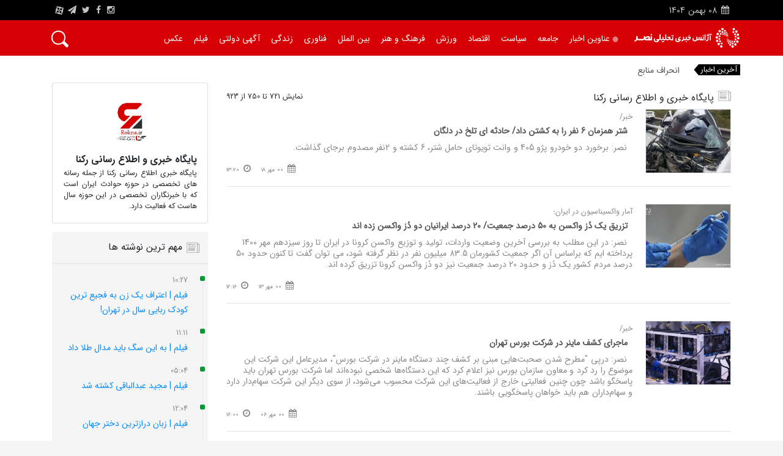

--- FILE ---
content_type: text/html; charset=utf-8
request_url: https://nasrnews.ir/author/page/25/author/50
body_size: 26100
content:
<!DOCTYPE html>
<html  lang="fa-IR">
<head id="Head"><meta content="text/html; charset=UTF-8" http-equiv="Content-Type" /><title>
	آژانس خبری تحلیلی نصر - نویسنده
</title><link rel="alternate" hreflang="fa-ir" href="https://nasrnews.ir/" /><meta id="MetaDescription" name="DESCRIPTION" content=" نویسنده,اخبار تبریز,اخبار آذربایجان شرقی,آذربایجان غربی,اردبیل,قره باغ, اخبار آذربایجان, اخبار قفقاز, اخبار اردبیل,استانداری تبریز,شهرداری تبریز" /><meta id="MetaKeywords" name="KEYWORDS" content="اخبار تبریز,اخبار شمالغرب, نصرنیوز,اخبار آذربایجان,اخبار اردبیل,اخبار زنجان,آخرین اخبار تبریز,آخرین اخبار آذربایجان,آخرین اخبار اردبیل,آخرین اخبار زنجان,اخبار حوادث تبریز,اخبار حوادث آذربایجان,اخبار حوادث اردبیل,اخبار حوادث زنجان,جدیدترین اخبار تبریز,جدیدترین اخبار آذربایجان,جدیدترین اخبار اردبیل,جدیدترین اخبار زنجان" /><meta id="MetaRobots" name="ROBOTS" content="INDEX, FOLLOW" /><meta id="OgTitle" property="og:title" content="آژانس خبری تحلیلی نصر-نصرنیوز" /><meta id="OgDescription" property="og:description" content=" آژانس خبری تحلیلی نصر,نصرنیوز,اخبار تبریز,اخبار آذربایجان شرقی,آذربایجان غربی,اردبیل,قره باغ,اخبار آذربایجان,قفقاز,اخبار اردبیل,استانداری تبریز,شهرداری تبریز," /><meta id="OgImage" property="og:image" content="https://nasrnews.ir/Portals/_default/skins/nasr_skin_1/images/Nasr_logo_footer.png" /><meta id="OgUrl" property="og:url" content="https://nasrnews.ir" /><meta id="OgSiteName" property="og:site_name" content="آژانس خبری تحلیلی نصر-نصرنیوز" /><meta id="OgLocale" property="og:locale" content="fa-IR" /><meta id="OgType" property="og:type" content="website" /><meta id="TwCard" name="twitter:card" content="summary_large_image" /><meta id="TwUrl" name="twitter:url" content="https://twitter.com/nasrnews_ir" /><meta id="TwSite" name="twitter:site" content="@nasrnews_ir" /><meta id="TwTitle" name="twitter:title" content="آژانس خبری تحلیلی نصر-نصرنیوز" /><meta id="TwDescription" name="twitter:description" content=" آژانس خبری تحلیلی نصر,نصرنیوز,اخبار تبریز,اخبار آذربایجان شرقی,آذربایجان غربی,اردبیل,قره باغ,اخبار آذربایجان,قفقاز,اخبار اردبیل,استانداری تبریز,شهرداری تبریز," /><meta id="TwImage" name="twitter:image" content="https://nasrnews.ir/Portals/_default/skins/nasr_skin_1/images/Nasr_logo_footer.png" /><link href="/DependencyHandler.axd/2d908ebb69ec64e64154d3e64a243b7c/36/css" type="text/css" rel="stylesheet"/><script src="/DependencyHandler.axd/83538dc1b3bfa840f58f340f225b4b53/36/js" type="text/javascript"></script>
    <!-- <script src='https://www.google.com/recaptcha/api.js?hl=fa'></script> -->
    
<link id="MetaCanonicalLink" href="https://nasrnews.ir/author/page/25/author/50" rel="canonical" /><script type="application/ld+json">{"@context":"https://schema.org","@type":"WebPage","name":"آژانس خبری تحلیلی نصر - نویسنده","description":" نویسنده,اخبار تبریز,اخبار آذربایجان شرقی,آذربایجان غربی,اردبیل,قره باغ, اخبار آذربایجان, اخبار قفقاز, اخبار اردبیل,استانداری تبریز,شهرداری تبریز","mainEntityOfPage":{"@type":"WebSite","name":"nasrnews","alternateName":"آژانس خبری تحلیلی نصر","potentialAction":{"@type":"SearchAction","target":"https://nasrnews.ir/search/q/{search_term_string}","query-input":"required name=search_term_string"},"url":"https://nasrnews.ir/"},"url":"https://nasrnews.ir/","inLanguage":"fa-IR","keywords":"اخبار تبریز,اخبار شمالغرب, نصرنیوز,اخبار آذربایجان,اخبار اردبیل,اخبار زنجان,آخرین اخبار تبریز,آخرین اخبار آذربایجان,آخرین اخبار اردبیل,آخرین اخبار زنجان,اخبار حوادث تبریز,اخبار حوادث آذربایجان,اخبار حوادث اردبیل,اخبار حوادث زنجان,جدیدترین اخبار تبریز,جدیدترین اخبار آذربایجان,جدیدترین اخبار اردبیل,جدیدترین اخبار زنجان","publisher":{"@type":"Organization","name":"آژانس خبری تحلیلی نصر","description":" آژانس خبری تحلیلی نصر,اخبار سیاسی,حوادث,فرهنگی,اقتصادی,اجتماعی,ورزشی,ایران,تحولات منطقه,تبریز,استانداری تبریز,شهرداری تبریز,آذربایجان شرقی,آذربایجان غربی,اخبار تبریز, اخبار قره باغ, اخبار قفقاز, اخبار زنجان, اخبار اردبیل","sameAs":["https://www.instagram.com/nasrnewsagency/","https://nasrnews.ir/","https://twitter.com/nasrnews_ir/","https://www.facebook.com/nasrnewsagency"],"url":"https://nasrnews.ir/","logo":{"@type":"ImageObject","url":"/Portals/_default/skins/nasr_skin/images/Nasr_logo_footer.png"}}}</script><meta name="viewport" content="width=device-width,initial-scale=1" /></head>
<body id="Body" class="rtl">


    <form method="post" action="/author/page/25/author/50" id="Form" enctype="multipart/form-data">
<div class="aspNetHidden">
<input type="hidden" name="StylesheetManager_TSSM" id="StylesheetManager_TSSM" value="" />
<input type="hidden" name="ScriptManager_TSM" id="ScriptManager_TSM" value="" />
<input type="hidden" name="__EVENTTARGET" id="__EVENTTARGET" value="" />
<input type="hidden" name="__EVENTARGUMENT" id="__EVENTARGUMENT" value="" />
<input type="hidden" name="__VIEWSTATE" id="__VIEWSTATE" value="6/[base64]/tf8pnn5BJKPc32yYTD5lnFYk5yYoheOMu9OdXXm5TUC/rjFSjJ+gAlgQLzT698rubXSRzlW99RUJkHvNF32mpFUXMYMk" />
</div>

<script type="text/javascript">
//<![CDATA[
var theForm = document.forms['Form'];
if (!theForm) {
    theForm = document.Form;
}
function __doPostBack(eventTarget, eventArgument) {
    if (!theForm.onsubmit || (theForm.onsubmit() != false)) {
        theForm.__EVENTTARGET.value = eventTarget;
        theForm.__EVENTARGUMENT.value = eventArgument;
        theForm.submit();
    }
}
//]]>
</script>


<script src="/WebResource.axd?d=pynGkmcFUV0ObDua8TStqbZJ2qquAh27nTpJ9KB8xZ_O47uMZJ5K-iYrLVM1&amp;t=638901662248157332" type="text/javascript"></script>


<script type="text/javascript">
//<![CDATA[
var __cultureInfo = {"name":"fa-IR","numberFormat":{"CurrencyDecimalDigits":2,"CurrencyDecimalSeparator":"/","IsReadOnly":false,"CurrencyGroupSizes":[3],"NumberGroupSizes":[3],"PercentGroupSizes":[3],"CurrencyGroupSeparator":",","CurrencySymbol":"ريال","NaNSymbol":"ناعدد","CurrencyNegativePattern":6,"NumberNegativePattern":0,"PercentPositivePattern":0,"PercentNegativePattern":11,"NegativeInfinitySymbol":"-∞","NegativeSign":"-","NumberDecimalDigits":2,"NumberDecimalSeparator":"/","NumberGroupSeparator":",","CurrencyPositivePattern":1,"PositiveInfinitySymbol":"∞","PositiveSign":"+","PercentDecimalDigits":2,"PercentDecimalSeparator":"/","PercentGroupSeparator":",","PercentSymbol":"%","PerMilleSymbol":"‰","NativeDigits":["۰","۱","۲","۳","۴","۵","۶","۷","۸","۹"],"DigitSubstitution":2},"dateTimeFormat":{"AMDesignator":"ق.ظ","Calendar":{"MinSupportedDateTime":"\/Date(-42531881400000)\/","MaxSupportedDateTime":"\/Date(253402288199999)\/","AlgorithmType":1,"Eras":[1],"TwoDigitYearMax":1409,"IsReadOnly":false},"DateSeparator":"/","FirstDayOfWeek":6,"CalendarWeekRule":0,"FullDateTimePattern":"dddd, dd MMMM,yyyy hh:mm:ss tt","LongDatePattern":"dddd, dd MMMM,yyyy","LongTimePattern":"hh:mm:ss tt","MonthDayPattern":"dd MMMM","PMDesignator":"ب.ظ","RFC1123Pattern":"ddd, dd MMM yyyy HH\u0027:\u0027mm\u0027:\u0027ss \u0027GMT\u0027","ShortDatePattern":"yyyy/MM/dd","ShortTimePattern":"hh:mm tt","SortableDateTimePattern":"yyyy\u0027-\u0027MM\u0027-\u0027dd\u0027T\u0027HH\u0027:\u0027mm\u0027:\u0027ss","TimeSeparator":":","UniversalSortableDateTimePattern":"yyyy\u0027-\u0027MM\u0027-\u0027dd HH\u0027:\u0027mm\u0027:\u0027ss\u0027Z\u0027","YearMonthPattern":"yyyy, MMMM","AbbreviatedDayNames":["ی","د","س","چ","پ","ج","ش"],"ShortestDayNames":["ی","د","س","چ","پ","ج","ش"],"DayNames":["یکشنبه","دوشنبه","ﺳﻪشنبه","چهارشنبه","پنجشنبه","جمعه","شنبه"],"AbbreviatedMonthNames":["فروردین","اردیبهشت","خرداد","تیر","مرداد","شهریور","مهر","آبان","آذر","دی","بهمن","اسفند",""],"MonthNames":["فروردین","اردیبهشت","خرداد","تیر","مرداد","شهریور","مهر","آبان","آذر","دی","بهمن","اسفند",""],"IsReadOnly":false,"NativeCalendarName":"تقویم هجری شمسی","AbbreviatedMonthGenitiveNames":["فروردین","اردیبهشت","خرداد","تیر","مرداد","شهریور","مهر","آبان","آذر","دی","بهمن","اسفند",""],"MonthGenitiveNames":["فروردین","اردیبهشت","خرداد","تیر","مرداد","شهریور","مهر","آبان","آذر","دی","بهمن","اسفند",""]},"eras":[1,"ه.ش",null,0]};//]]>
</script>

<script src="/Telerik.Web.UI.WebResource.axd?_TSM_HiddenField_=ScriptManager_TSM&amp;compress=1&amp;_TSM_CombinedScripts_=%3b%3bSystem.Web.Extensions%2c+Version%3d4.0.0.0%2c+Culture%3dneutral%2c+PublicKeyToken%3d31bf3856ad364e35%3afa-IR%3aa8328cc8-0a99-4e41-8fe3-b58afac64e45%3aea597d4b%3ab25378d2" type="text/javascript"></script>
<div class="aspNetHidden">

	<input type="hidden" name="__VIEWSTATEGENERATOR" id="__VIEWSTATEGENERATOR" value="CA0B0334" />
	<input type="hidden" name="__VIEWSTATEENCRYPTED" id="__VIEWSTATEENCRYPTED" value="" />
	<input type="hidden" name="__EVENTVALIDATION" id="__EVENTVALIDATION" value="L9n2eFNoUHx3Ck21TFWjoUH+qAOqSvRglSV4wLH2tuExdzQUOYvvf5ZjQqmT1d+0ReDn/Yhejg1Zze8AUgcXyaDW43mVnKeFtUbM/bVmtwIHRqjn" />
</div><script src="/DependencyHandler.axd/025b040ba814f9e2c7f2d8d001ce69fc/36/js" type="text/javascript"></script><script src="/DesktopModules/LiveArticles/UI/User/js/viewer.js?4574" type="text/javascript"></script><script src="/DependencyHandler.axd/b7bd770bef685a86f2eb86cde7aec38d/36/js" type="text/javascript"></script>
<script type="text/javascript">
//<![CDATA[
Sys.WebForms.PageRequestManager._initialize('ScriptManager', 'Form', [], [], [], 90, '');
//]]>
</script>

        
        
        <meta name="theme-color" content="#ce0005">


<header id="header" class="header">
    <div class="container-fluid bg-black">
        <div class="container">
            <div class="headT row">
                <div class="col-4 d-flex justify-content-start py-1 mt-1" rel="nofollow">
                    <p class="mb-0">
                        <i class="fa fa-calendar"></i>
                        <span>

                            <small>
                                <span id="dnn_MYHEADER_dnnCurrentDateROZ_lblDate" class="SkinObject">08</span>

                            </small>
                        </span>
                        <span>
                            <small>
                                <span id="dnn_MYHEADER_dnnCurrentDateMAH_lblDate" class="SkinObject">بهمن</span>

                            </small>
                        </span>
                        <span>
                            <small>
                                <span id="dnn_MYHEADER_dnnCurrentDateSAL_lblDate" class="SkinObject">1404</span>

                            </small>
                        </span>
                    </p>
                    &nbsp;
                    <!--<p class="mb-0 mx-4">
                        <i class="fa fa-clock-o"></i>
                            <span class="noaction">
                  <a href="https://time.is/Iran" class="noaction" id="time_is_link" rel="nofollow"></a>
                  <span id="Iran_z442" class="noaction"></span>
                  <script src="//widget.time.is/t.js" class="noaction"></script>
                  <script>
                  time_is_widget.init({Iran_z442:{time_format:"hours:minutes"}});
                  </script>
                  
              </span>
                    </p>
                    <p class="mb-0">
                        <a class="weather-widget small" href="" target="_blank"><span id="city">تبریز</span> &#8451;<span id="temp"></span>
                            <img src="" id="icon" width="20"></a>
                    </p>-->
                </div>
                <div class="col-4 d-flex justify-content-start py-1"></div>
                <div class="col-4 d-flex justify-content-end py-1">
                    <ul class="header-socials mb-0">
                        <li>
                            <a href="https://www.instagram.com/nasrnewss/" class="footer_txt" title="اینستاگرام نصرنیوز" rel="me" target="_blank">
                                <i class="fa fa-instagram"></i>
                            </a>
                        </li>
                        <li>
                            <a href="https://www.facebook.com/nasrnewsagency" class="footer_txt" title="فیس بوک نصرنیوز" rel="me" target="_blank">
                                <i class="fa fa-facebook"></i>
                            </a>
                        </li>
                        <li>
                            <a href="https://twitter.com/nasrnews_ir" class="footer_txt" title="توییتر نصرنیوز" rel="me" target="_blank">
                                <i class="fa fa-twitter"></i>
                            </a>
                        </li>
                        <li>
                            <a href="http://t.me/nasrnews" class="footer_txt" title="کانال تلگرام نصرنیوز" rel="me" target="_blank">
                                <i class="fa fa-paper-plane"></i>
                            </a>
                        </li>
                        <li style="vertical-align: sub; height: 24px;">
                            <a href="http://aparat.com/nasrnews" class="footer_txt" title="آپارات نصرنیوز" rel="me" target="_blank">
                                <span class="apa" style="font-size: 14px; vertical-align: unset;">A</span>
                            </a>
                        </li>
                    </ul>
                </div>
            </div>
        </div>
    </div>
</header>

<!--[if lt IE 9]>
<script src="https://cdnjs.cloudflare.com/ajax/libs/html5shiv/3.7.2/html5shiv.min.js"></script>
<script src="https://oss.maxcdn.com/respond/1.4.2/respond.min.js"></script>
<![endif]-->
<!-- header strat -->


<script>
    $(document).ready(function () {
        var style = $('link[href^="/Resources/Shared/stylesheets/dnndefault/7.0.0/default.css"]');
        style.remove();
    })

</script>

<main>
  <header id="header" class="header">

    <div id="affix" class="container">
      <div class="headM row">
        <div class="col-12 col-lg-2 d-flex justify-content-start
          align-items-center pr-0">
          <a href="/home" class="d-block mx-auto" title="آژانس خبری تحلیلی نصر">
          <img src="/Portals/_default/skins/nasr_skin_1/Images/nasrnews-logo.png" class="img-fluid nasr-header-logo" alt="آژانس خبری تحلیلی نصر - نویسنده ها" title="آژانس خبری تحلیلی نصر - نویسنده ها">
          </a>
        </div>
        <div class="col-12 col-lg-10 p-0">
            <!-- Mobile Header -->

            <div class="wsmobileheader clearfix">
                <p style="color: #fff; font-size: 1.5rem; padding: 11px;">
                    <a href="https://nasrnews.ir/Search" style="color: #fff;" title="عناوین اخبار">عناوین اخبار</a>
                </p>
                <a id="wsnavtoggle" class="wsanimated-arrow"><span></span></a>
                <!-- <span class="smllogo"><img src="Images/menu-logo.png" width="80" alt=""/></span> -->
                <div class="clearfix" id="icosr" style="background-color: transparent; z-index: 1000; position: absolute; top: 0px; left: 0px; padding: 10px 10px 10px 20px; cursor: pointer;color: #fff;">
                    <i class="fa fa-search" id="fa-search" style="display:inline-block;font-size: 1.8rem !important; margin-top: 3px; "></i>
                    <i class="fa fa-times" id="fa-times" style="display:none; font-size: 1.8rem !important; margin-top: 3px; "></i>
                </div>
            </div>

            <div style="position: relative;display:block;width: 100%;text-align: center;">
                <div style="background: #848484;">
                    <input id="inputsr" type="text" placeholder="متن جستجو را وارد نمایید" style="border: 4px solid rgb(132, 132, 132); width: 70%;padding: 5.5px;font-size: 1rem;height: 43px;display: none;border-radius: 0px;" autofocus>
                    <span onclick="SearchText()" id="btnser" style="background: rgb(255, 255, 255); color: rgb(255, 0, 0); font-size: 1.2rem; padding: 6px; width: 15%; text-align: center; border-radius: 6px; display: none;">جستجو کن</span>
                </div>
            </div>

            <script>
                $("#icosr").click(function () {
                    $("#inputsr").toggle();
                    $("#fa-search").toggle();
                    $("#fa-times").toggle();
                    $("#btnser").toggle();
                })
                function SearchText() {
                    var text = $("#inputsr").val();
                    if (text == "")
                        return;
                    document.location.href = "/Search/q/" + text;
                }
            </script>

            <!-- Mobile Header -->

          <div class="clearfix">
            <div class="clearfix">
              <div class="clearfix"></div>
            </div>
            <div id="dnn_submenu1"><div class="DnnModule DnnModule-DNN_HTML DnnModule-715"><a name="715"></a>
<div class="DNNContainer_noTitle">
	<div id="dnn_ctr715_ContentPane"><!-- Start_Module_715 --><div id="dnn_ctr715_ModuleContent" class="DNNModuleContent ModDNNHTMLC">
	<div id="dnn_ctr715_HtmlModule_lblContent" class="Normal">
	<nav class="wsmenu clearfix navmenu">
<ul class="wsmenu-list ulmenu menux ">
 <li aria-haspopup="true" class="limenu"><a href="/Search"><img alt="[CLEARTITLE]" src="/Portals/_default/skins/nasr_skin_1/Images/live_news.svg" style="width: 10px;" title="[CLEARTITLE]" /> <span>عناوین اخبار</span></a></li>
 <li aria-haspopup="true" class="limenu"><a href="/society"><span>جامعه</span></a></li>
 <li aria-haspopup="true" class="limenu"><a href="/politics"><span>سیاست</span></a></li>
 <li aria-haspopup="true" class="limenu"><a href="/economy"><span>اقتصاد</span></a></li>
 <li aria-haspopup="true" class="limenu"><a href="/sport"><span>ورزش</span></a></li>
 <li aria-haspopup="true" class="limenu"><a href="/culture-and-art"><span>فرهنگ و هنر</span></a></li>
 <li aria-haspopup="true" class="limenu"><a href="/international"><span>بین الملل</span></a></li>
 <li aria-haspopup="true" class="limenu"><a href="/tech"><span>فناوری</span></a></li>
 <li aria-haspopup="true" class="limenu"><a href="/life"><span>زندگی</span></a></li>
 <li aria-haspopup="true" class="limenu"><a href="/gv-announcement"><span>آگهی دولتی</span></a></li>
 <li aria-haspopup="true" class="limenu"><a href="/videos"><span>فیلم</span></a></li>
 <li aria-haspopup="true" class="limenu"><a href="/images"><span>عکس</span></a></li>
</ul>

<div>
<div class="search-box animated animatedFadeInUp fadeInUp"><input onkeydown="search(this)" type="text" />
<span></span>
</div>
</div>
</nav>
<script>
function search(ele) {
    if(event.key === 'Enter') {
  location.href = "/Search/q/"+ele.value;
    }
}
</script>
</div>

</div><!-- End_Module_715 --></div>
	<div class="clear"></div>
</div>
</div></div>
          </div>
        </div>
      </div>
    </div>
  </header>
  <div id="dnn_ContentPane" class="col-md-12 contentPane DNNEmptyPane"></div>
  <section class="trendNow pt-3">
    <div class="container">
      <div class="row" style="position: relative;">
        <div class="col-auto sm-py-0 px-0">
          <a href="#break-news" class="scroll-to">
            <p class="trendNow-txt">آخرین اخبار</p>
          </a>
        </div>
        <div class="col pr-0">
          <div id="dnn_type_news"><div class="DnnModule DnnModule-ArticlesViewer DnnModule-642"><a name="642"></a>
<div class="DNNContainer_noTitle">
	<div id="dnn_ctr642_ContentPane"><!-- Start_Module_642 --><div id="dnn_ctr642_ModuleContent" class="DNNModuleContent ModArticlesViewerC">
	
<style>
    @media (min-width: 200px) and (max-width: 960px) {
        #MenuHolder .svgLoader {
            display: none !important
        }
    }
</style>


<div id="dnn_ctr642_Viewer_pnlLoadSync">
		

<span  id="typewriter" data-typewriter="
<a href='https://nasrnews.ir/detail/155282/انحراف-منابع-دارویی-از-مسیر-قانونی-و-هشدار-رییس-سازمان-غذا-و-دارو' target='_blank'>انحراف منابع دارویی از مسیر قانونی و هشدار رییس سازمان غذا و دارو</a>*_*
<a href='https://nasrnews.ir/detail/155281/ارتش-آمادگی-کامل-دارد' target='_blank'>ارتش آمادگی کامل دارد</a>*_*
<a href='https://nasrnews.ir/detail/155280/عزم-ملی-برای-تکمیل-بزرگترین-پروژه-فولادی-اردبیل' target='_blank'>عزم ملی برای تکمیل بزرگ‌ترین پروژه فولادی اردبیل</a>*_*
<a href='https://nasrnews.ir/detail/155279/پیگیری-ثبت-جهانی-تفرجگاه-ائلگولی-تبریز' target='_blank'>پیگیری ثبت جهانی تفرجگاه ائل‌گولی تبریز</a>*_*
<a href='https://nasrnews.ir/detail/155278/برای-تأمین-نیازهای-درمانی-کشور،-اهدای-خون-باید-۱۵-درصد-افزایش-یابد' target='_blank'>برای تأمین نیازهای درمانی کشور، اهدای خون باید ۱۵ درصد افزایش یابد</a>*_*
<a href='https://nasrnews.ir/detail/155240/رکوردی-ماندگار-به-قیمت-جان-فیلم' target='_blank'>رکوردی ماندگار به قیمت جان + فیلم</a>*_*
<a href='https://nasrnews.ir/detail/155277/حمیدرضا-ثابت-جاسوس-موساد-اعدام-شد-او-کیست؟-سوابق' target='_blank'>حمیدرضا ثابت جاسوس موساد اعدام شد/ او کیست؟ + سوابق</a>*_*
<a href='https://nasrnews.ir/detail/155276/کشف-۱۸-دستگاه-ماینر-غیرمجاز-به-ارزش-۲۰-میلیارد-ریال-در-جلفا' target='_blank'>کشف ۱۸ دستگاه ماینر غیرمجاز به ارزش ۲۰ میلیارد ریال در جلفا</a>*_*
<a href='https://nasrnews.ir/detail/155274/بودجه-محرومیتزدایی-ایران-۲-برابر-میانگین-جهانی-است' target='_blank'>بودجه محرومیت‌زدایی ایران ۲ برابر میانگین جهانی است</a>*_*
<a href='https://nasrnews.ir/detail/155275/افتتاح-۲۲-پروژه-عمرانی،-صنعتی-و-گردشگری-همزمان-با-دهه-فجر-در-منطقه-آزاد-ارس' target='_blank'>افتتاح ۲۲ پروژه عمرانی، صنعتی و گردشگری همزمان با دهه فجر در منطقه آزاد ارس</a>*_*
<a href='https://nasrnews.ir/detail/155273/تماس-وزیر-خارجه-مصر-با-عراقچی-و-ویتکاف-با-محور-اهمیت-راهکار-دیپلماتیک' target='_blank'>تماس وزیر خارجه مصر با عراقچی و ویتکاف با محور اهمیت راهکار دیپلماتیک</a>*_*
<a href='https://nasrnews.ir/detail/155271/قیمت-جهانی-طلا-از-۵۲۰۰-دلار-عبور-کرد' target='_blank'>قیمت جهانی طلا از ۵۲۰۰ دلار عبور کرد</a>*_*
<a href='https://nasrnews.ir/detail/155272/مسیر-تبریز-میانه-ریلی-میشود' target='_blank'>مسیر تبریز - میانه ریلی می‌شود</a>*_*
<a href='https://nasrnews.ir/detail/155270/اولویت-دولت-وفاق-ملی،-تأمین-و-تضمین-امنیت-غذایی-و-بهبود-معیشت-مردم-است' target='_blank'> اولویت دولت وفاق ملی، تأمین و تضمین امنیت غذایی و بهبود معیشت مردم است</a>*_*
<a href='https://nasrnews.ir/detail/155268/کدام-کار-گران-عیدی-کامل-می-گیرند؟' target='_blank'>کدام کار گران عیدی کامل می‌  گیرند؟</a>*_*
<a href='https://nasrnews.ir/detail/155269/مهمترین-ضوابط-کنکور-۱۴۰۵-چیست؟' target='_blank'>مهم‌ترین ضوابط کنکور ۱۴۰۵ چیست؟</a>*_*
<a href='https://nasrnews.ir/detail/155266/یک-میلیون-و-۱۸۰-هزار-نوآموز-در-طرح-سنجش-سلامت-جسمانی-و-آمادگی-تحصیلی-شرکت-میکنند' target='_blank'>یک میلیون و ۱۸۰ هزار نوآموز در طرح سنجش سلامت جسمانی و آمادگی تحصیلی شرکت می‌کنند</a>*_*
<a href='https://nasrnews.ir/detail/155265/گسترش-فعالیت-سامانه-بارشی-در-کشور؛-کدام-استانها-برفی-و-بارانی-میشود؟' target='_blank'>گسترش فعالیت سامانه بارشی در کشور؛ کدام استان‌ها برفی و بارانی می‌شود؟</a>*_*
<a href='https://nasrnews.ir/detail/155263/مقابله-با-فروشندگان-فیلترشکن-پیچیده-نیستبه-شدت-با-اینترنت-طبقاتی-مخالفم' target='_blank'>مقابله با فروشندگان فیلترشکن پیچیده نیست/به شدت با اینترنت طبقاتی مخالفم  </a>*_*
<a href='https://nasrnews.ir/detail/155262/گفتگوی-تلفنی-وزرای-امور-خارجه-ایران-و-قطر' target='_blank'>گفتگوی تلفنی وزرای امور خارجه ایران و قطر</a>*_*
">
</span>
<script>
var titles = $('#typewriter').attr('data-typewriter');
titles=titles.split('*_*');

new TypeIt('#typewriter', {
    strings: titles,
    speed: 50,
    breakLines: false,
    waitUntilVisible: false,
    loop:true,
    nextStringDelay:5000,
    startDelay:1,
    breakDelay: 50,
    html: true
  }).go();


</script>
	</div>


</div><!-- End_Module_642 --></div>
	<div class="clear"></div>
</div>
</div></div>
        </div>
      </div>
    </div>
  </section>
  <!-- section -->
  <div class="container">
    <div class="row">
      <div class="col-12 col-md-8 col-lg-9 px-0 mb-5">
        <!-- writer-1 start -->
        <section class="writer-1 bg-white">
          <div id="dnn_wirter_name"><div class="DnnModule DnnModule-ArticlesViewer DnnModule-620"><a name="620"></a>
<div class="DNNContainer_noTitle">
	<div id="dnn_ctr620_ContentPane"><!-- Start_Module_620 --><div id="dnn_ctr620_ModuleContent" class="DNNModuleContent ModArticlesViewerC">
	
<style>
    @media (min-width: 200px) and (max-width: 960px) {
        #MenuHolder .svgLoader {
            display: none !important
        }
    }
</style>


<div id="dnn_ctr620_Viewer_pnlLoadSync">
		

<div class="col-12 col-md-12">
<div class="row">
<div class="col-6 col-lg-6">
<h4 class="title-news pt-3 pb-2 mb-0" id="demoo2">
<script>
$(function() {
var textdiv = $("#authorname").html();
$("#demoo2").html(textdiv);
});
</script>
</h4>
</div>
<div class="col-6 col-lg-6 text-left pt-3 pb-2 mb-0">
نمایش 721
 تا 750
از 923
</div>
</div>
<ul class="category-post-ul m-0 p-0"><li>
   <article class="category-post-item">
 <a href="https://nasrnews.ir/detail/52212/شتر-همزمان-6-نفر-را-به-کشتن-داد-حادثه-ای-تلخ-در-دلگان" class="d-block" target="_blank">
      <figure>
         <img src="/Portals/0/Library/Image/2021/10/_thumbs/637694688390257378_thumb.jpg" alt="" class="category-post-img">
      </figure>
</a>
      <div class="category-post-inner">
         <small class="text-mute">  خبر/  </small>
         <h5 class="category-post-title mb-2"><a href="https://nasrnews.ir/detail/52212/شتر-همزمان-6-نفر-را-به-کشتن-داد-حادثه-ای-تلخ-در-دلگان" target="_blank">  شتر همزمان 6 نفر را به کشتن داد/ حادثه ای تلخ در دلگان  </a></h5>
         <p class="category-post-txt mb-3">  نصر: برخورد دو خودرو پژو 405 و وانت تویوتای حامل شتر، 6 کشته و 2نفر مصدوم برجای گذاشت.  </p>
      </div>
      <div class="d-flex justify-content-end details">
         <span class="mr-3 mb-0">
         <i class="fa fa-calendar text-mute"></i>
         <small class="text-mute">00 مهر 18</small>
         </span>
         <span class="mr-3 mb-0">
         <i class="fa fa-clock-o text-mute"></i>
         <small class="text-mute">13:20</small>
         </span>
        <!-- <span class="mr-4 mb-0">
         <i class="fa fa-user text-mute"></i>
         <small class="text-mute">پایگاه خبری و اطلاع رسانی رکنا</small>
         </span> -->
      </div>
   </article>
</li><li>
   <article class="category-post-item">
 <a href="https://nasrnews.ir/detail/51964/تزریق-یک-دُز-واکسن-به-50-درصد-جمعیت-20-درصد-ایرانیان-دو-دُز-واکسن-زده-اند" class="d-block" target="_blank">
      <figure>
         <img src="/Portals/0/Library/Image/2021/9/_thumbs/637679992482438401_thumb.jpg" alt="" class="category-post-img">
      </figure>
</a>
      <div class="category-post-inner">
         <small class="text-mute">  آمار واکسیناسیون در ایران؛  </small>
         <h5 class="category-post-title mb-2"><a href="https://nasrnews.ir/detail/51964/تزریق-یک-دُز-واکسن-به-50-درصد-جمعیت-20-درصد-ایرانیان-دو-دُز-واکسن-زده-اند" target="_blank">  تزریق یک دُز واکسن به 50 درصد جمعیت/ 20 درصد ایرانیان دو دُز واکسن زده اند  </a></h5>
         <p class="category-post-txt mb-3">  نصر: در این مطلب به بررسی آخرین وضعیت واردات، تولید و توزیع واکسن کرونا در ایران تا روز سیزدهم مهر 1400 پرداخته ایم که براساس آن اگر جمعیت کشورمان 83.5 میلیون نفر در نظر گرفته شود، می توان گفت تا کنون حدود 50 درصد مردم کشور یک دُز و حدود 20 درصد جمعیت نیز دو دُز واکسن کرونا تزریق کرده اند.
  </p>
      </div>
      <div class="d-flex justify-content-end details">
         <span class="mr-3 mb-0">
         <i class="fa fa-calendar text-mute"></i>
         <small class="text-mute">00 مهر 13</small>
         </span>
         <span class="mr-3 mb-0">
         <i class="fa fa-clock-o text-mute"></i>
         <small class="text-mute">12:16</small>
         </span>
        <!-- <span class="mr-4 mb-0">
         <i class="fa fa-user text-mute"></i>
         <small class="text-mute">پایگاه خبری و اطلاع رسانی رکنا</small>
         </span> -->
      </div>
   </article>
</li><li>
   <article class="category-post-item">
 <a href="https://nasrnews.ir/detail/51570/ماجرای-کشف-ماینر-در-شرکت-بورس-تهران" class="d-block" target="_blank">
      <figure>
         <img src="/Portals/0/Library/Image/2020/2/_thumbs/637183982939872820_thumb.jpg" alt="" class="category-post-img">
      </figure>
</a>
      <div class="category-post-inner">
         <small class="text-mute">  خبر/  </small>
         <h5 class="category-post-title mb-2"><a href="https://nasrnews.ir/detail/51570/ماجرای-کشف-ماینر-در-شرکت-بورس-تهران" target="_blank">  ماجرای کشف ماینر در شرکت بورس تهران  </a></h5>
         <p class="category-post-txt mb-3">  نصر: درپی "مطرح شدن صحبت‌هایی مبنی بر کشف چند دستگاه ماینر در شرکت بورس"، مدیرعامل این شرکت این موضوع را رد کرد و معاون سازمان بورس نیز اعلام کرد که این دستگاه‌ها شخصی نبوده‌اند اما شرکت بورس تهران باید پاسخگو باشد چون چنین فعالیتی خارج از فعالیت‌های این شرکت محسوب می‌شود، از سوی دیگر این شرکت سهام‌دار دارد و سهام‌داران هم باید خواهان پاسخگویی باشند.  </p>
      </div>
      <div class="d-flex justify-content-end details">
         <span class="mr-3 mb-0">
         <i class="fa fa-calendar text-mute"></i>
         <small class="text-mute">00 مهر 06</small>
         </span>
         <span class="mr-3 mb-0">
         <i class="fa fa-clock-o text-mute"></i>
         <small class="text-mute">16:00</small>
         </span>
        <!-- <span class="mr-4 mb-0">
         <i class="fa fa-user text-mute"></i>
         <small class="text-mute">پایگاه خبری و اطلاع رسانی رکنا</small>
         </span> -->
      </div>
   </article>
</li><li>
   <article class="category-post-item">
 <a href="https://nasrnews.ir/detail/51469/عجیب-ترین-درخواست-طلاق-در-تهران-گردنبند-120-میلیون-تومانی-جنجال-به-پا-کرد" class="d-block" target="_blank">
      <figure>
         <img src="/Portals/0/Library/Image/2021/9/_thumbs/637682505657211915_thumb.jpg" alt="" class="category-post-img">
      </figure>
</a>
      <div class="category-post-inner">
         <small class="text-mute">  خبر/  </small>
         <h5 class="category-post-title mb-2"><a href="https://nasrnews.ir/detail/51469/عجیب-ترین-درخواست-طلاق-در-تهران-گردنبند-120-میلیون-تومانی-جنجال-به-پا-کرد" target="_blank">  عجیب ترین درخواست طلاق در تهران/ گردنبند 120 میلیون تومانی جنجال به پا کرد  </a></h5>
         <p class="category-post-txt mb-3">  نصر: زن جوان وقتی با پاسخ منفی شوهرش برای خرید گردنبند طلای 120 میلیون تومانی رو‌به‌رو شد برای طلاق به دادگاه خانواده رفت.  </p>
      </div>
      <div class="d-flex justify-content-end details">
         <span class="mr-3 mb-0">
         <i class="fa fa-calendar text-mute"></i>
         <small class="text-mute">00 مهر 04</small>
         </span>
         <span class="mr-3 mb-0">
         <i class="fa fa-clock-o text-mute"></i>
         <small class="text-mute">10:53</small>
         </span>
        <!-- <span class="mr-4 mb-0">
         <i class="fa fa-user text-mute"></i>
         <small class="text-mute">پایگاه خبری و اطلاع رسانی رکنا</small>
         </span> -->
      </div>
   </article>
</li><li>
   <article class="category-post-item">
 <a href="https://nasrnews.ir/detail/51459/طلاق-به-خاطر-حمام-نرفتن-در-خواست-عجیب-در-دادگاه-خانواده-هند" class="d-block" target="_blank">
      <figure>
         <img src="/Portals/0/Library/Image/2019/12/_thumbs/637127023757063409_thumb.jpg" alt="" class="category-post-img">
      </figure>
</a>
      <div class="category-post-inner">
         <small class="text-mute">  خبر/  </small>
         <h5 class="category-post-title mb-2"><a href="https://nasrnews.ir/detail/51459/طلاق-به-خاطر-حمام-نرفتن-در-خواست-عجیب-در-دادگاه-خانواده-هند" target="_blank">  طلاق به خاطر حمام نرفتن/ در خواست عجیب در دادگاه خانواده هند  </a></h5>
         <p class="category-post-txt mb-3">  نصر: مرد خشمگین به خاطر حمام نرفتن هر روز همسرش درخواست طلاق داد.  </p>
      </div>
      <div class="d-flex justify-content-end details">
         <span class="mr-3 mb-0">
         <i class="fa fa-calendar text-mute"></i>
         <small class="text-mute">00 مهر 04</small>
         </span>
         <span class="mr-3 mb-0">
         <i class="fa fa-clock-o text-mute"></i>
         <small class="text-mute">09:26</small>
         </span>
        <!-- <span class="mr-4 mb-0">
         <i class="fa fa-user text-mute"></i>
         <small class="text-mute">پایگاه خبری و اطلاع رسانی رکنا</small>
         </span> -->
      </div>
   </article>
</li><li>
   <article class="category-post-item">
 <a href="https://nasrnews.ir/detail/50617/روند-صعودی-آمار-خودکشی-در-ایران-17-درصد-از-جوانان-ایرانی-دارای-افکار-خودکشی-هستند" class="d-block" target="_blank">
      <figure>
         <img src="/Portals/0/Library/Image/2020/10/_thumbs/637387069561780293_thumb.jpg" alt="" class="category-post-img">
      </figure>
</a>
      <div class="category-post-inner">
         <small class="text-mute">  رئیس انجمن روان شناسی اجتماعی ایران؛  </small>
         <h5 class="category-post-title mb-2"><a href="https://nasrnews.ir/detail/50617/روند-صعودی-آمار-خودکشی-در-ایران-17-درصد-از-جوانان-ایرانی-دارای-افکار-خودکشی-هستند" target="_blank">  روند صعودی آمار خودکشی در ایران/ 17 درصد از جوانان ایرانی دارای افکار خودکشی هستند  </a></h5>
         <p class="category-post-txt mb-3">  نصر: مجید صفاری نیا وضعیت خودکشی و اقدام به آن را در کشورمان تشریح کرد. او با بیان این که روند خودکشی در ایران دارای ثبات نبوده و در حال حاضر صعودی است، افزود: 17 درصد از جوانان ما دارای افکار خودکشی هستند که البته نسبت به میانگین های جهانی بالاتر نیست. ضمناً 60 درصد از خودکشی ها به دلیل اختلالات روانی رخ می دهند.  </p>
      </div>
      <div class="d-flex justify-content-end details">
         <span class="mr-3 mb-0">
         <i class="fa fa-calendar text-mute"></i>
         <small class="text-mute">00 شهریور 20</small>
         </span>
         <span class="mr-3 mb-0">
         <i class="fa fa-clock-o text-mute"></i>
         <small class="text-mute">10:22</small>
         </span>
        <!-- <span class="mr-4 mb-0">
         <i class="fa fa-user text-mute"></i>
         <small class="text-mute">پایگاه خبری و اطلاع رسانی رکنا</small>
         </span> -->
      </div>
   </article>
</li><li>
   <article class="category-post-item">
 <a href="https://nasrnews.ir/detail/50616/بخش-پرورشی-مدارس-در-دو-سال-اخیر-تعطیل-شد-مهارت-آموزشی-مهمتر-از-نمره-درسی" class="d-block" target="_blank">
      <figure>
         <img src="/Portals/0/Library/Image/2020/9/_thumbs/637351610675986255_thumb.jpg" alt="" class="category-post-img">
      </figure>
</a>
      <div class="category-post-inner">
         <small class="text-mute">  در گفت‌وگو با کارشناس حوزه آموزش و پرورش مطرح شد:  </small>
         <h5 class="category-post-title mb-2"><a href="https://nasrnews.ir/detail/50616/بخش-پرورشی-مدارس-در-دو-سال-اخیر-تعطیل-شد-مهارت-آموزشی-مهمتر-از-نمره-درسی" target="_blank">  بخش پرورشی مدارس در دو سال اخیر تعطیل شد/ مهارت آموزشی مهمتر از نمره درسی  </a></h5>
         <p class="category-post-txt mb-3">  نصر: محمد داوری فارغ از مسائل آموزشی، وضعیت پرورشی دانش آموزان و فعالیت معلمان پرورشی در 2 سال اخیر را تشریح کرد. او گفت: معلمان پرورشی باید تلاش کنند تا اگر آموزش ها حضوری نشد، فعالیت های پرورشی دانش آموزان را به صورت غیرحضوری ادامه دهند.  </p>
      </div>
      <div class="d-flex justify-content-end details">
         <span class="mr-3 mb-0">
         <i class="fa fa-calendar text-mute"></i>
         <small class="text-mute">00 شهریور 20</small>
         </span>
         <span class="mr-3 mb-0">
         <i class="fa fa-clock-o text-mute"></i>
         <small class="text-mute">10:12</small>
         </span>
        <!-- <span class="mr-4 mb-0">
         <i class="fa fa-user text-mute"></i>
         <small class="text-mute">پایگاه خبری و اطلاع رسانی رکنا</small>
         </span> -->
      </div>
   </article>
</li><li>
   <article class="category-post-item">
 <a href="https://nasrnews.ir/detail/50227/سونامی-گردشگری-در-ایران-در-راه-است" class="d-block" target="_blank">
      <figure>
         <img src="/Portals/0/Library/Image/2021/5/_thumbs/637574455695478263_thumb.jpg" alt="" class="category-post-img">
      </figure>
</a>
      <div class="category-post-inner">
         <small class="text-mute">  وزیر میراث‌ فرهنگی؛  </small>
         <h5 class="category-post-title mb-2"><a href="https://nasrnews.ir/detail/50227/سونامی-گردشگری-در-ایران-در-راه-است" target="_blank">  سونامی گردشگری در ایران در راه است  </a></h5>
         <p class="category-post-txt mb-3">  نصر: وزیر میراث‌ فرهنگی، گردشگری و صنایع‌ دستی در مورد رونق صنعت گردشگری گفت: اقدامات لازم در حال انجام است و حتی نگران این هستم وقتی کرونا ریشه‌کن شود در کشور سونامی عظیم گردشگری ایجاد شود و اصل ان خیلی لذت‌بخش است و آرزوی ماست که این ویروس هر چه سریعتر برود و مردم بتوانند به دنبال تفریح و سفر بروند.
  </p>
      </div>
      <div class="d-flex justify-content-end details">
         <span class="mr-3 mb-0">
         <i class="fa fa-calendar text-mute"></i>
         <small class="text-mute">00 شهریور 13</small>
         </span>
         <span class="mr-3 mb-0">
         <i class="fa fa-clock-o text-mute"></i>
         <small class="text-mute">21:51</small>
         </span>
        <!-- <span class="mr-4 mb-0">
         <i class="fa fa-user text-mute"></i>
         <small class="text-mute">پایگاه خبری و اطلاع رسانی رکنا</small>
         </span> -->
      </div>
   </article>
</li><li>
   <article class="category-post-item">
 <a href="https://nasrnews.ir/detail/50226/بازداشت-مردانی-که-با-سامانه-ثنا-میلیاردر-شدند-در-البرز-رخ-داد" class="d-block" target="_blank">
      <figure>
         <img src="/Portals/0/Library/Image/2020/10/_thumbs/637389106231404557_thumb.jpg" alt="" class="category-post-img">
      </figure>
</a>
      <div class="category-post-inner">
         <small class="text-mute">  خبر/  </small>
         <h5 class="category-post-title mb-2"><a href="https://nasrnews.ir/detail/50226/بازداشت-مردانی-که-با-سامانه-ثنا-میلیاردر-شدند-در-البرز-رخ-داد" target="_blank">  بازداشت مردانی که با سامانه ثنا میلیاردر شدند/ در البرز رخ داد  </a></h5>
         <p class="category-post-txt mb-3">  نصر: رئیس پلیس فتا استان البرز از شناسایی و دستگیری اعضای باندی که از طریق پیامک جعلی سامانه ثنا اقدام به کلاهبرداری 20 میلیاردی از شهروندان کرده بودند خبر داد.
  </p>
      </div>
      <div class="d-flex justify-content-end details">
         <span class="mr-3 mb-0">
         <i class="fa fa-calendar text-mute"></i>
         <small class="text-mute">00 شهریور 13</small>
         </span>
         <span class="mr-3 mb-0">
         <i class="fa fa-clock-o text-mute"></i>
         <small class="text-mute">21:32</small>
         </span>
        <!-- <span class="mr-4 mb-0">
         <i class="fa fa-user text-mute"></i>
         <small class="text-mute">پایگاه خبری و اطلاع رسانی رکنا</small>
         </span> -->
      </div>
   </article>
</li><li>
   <article class="category-post-item">
 <a href="https://nasrnews.ir/detail/50225/خانم-خبرنگار-جوان-روزنامه-شهرآرا-با-کرونا-درگذشت" class="d-block" target="_blank">
      <figure>
         <img src="/Portals/0/Library/Image/2021/9/_thumbs/637663850492736537_thumb.jpg" alt="" class="category-post-img">
      </figure>
</a>
      <div class="category-post-inner">
         <small class="text-mute">    </small>
         <h5 class="category-post-title mb-2"><a href="https://nasrnews.ir/detail/50225/خانم-خبرنگار-جوان-روزنامه-شهرآرا-با-کرونا-درگذشت" target="_blank">  خبرنگار جوان روزنامه شهرآرا با کرونا درگذشت   </a></h5>
         <p class="category-post-txt mb-3">  نصر: المیرا منشادی خبرنگار جوان حوزه اجتماعی روزنامه «شهرآرا» بر اثر بیماری کرونا به رحمت خدا رفت.
      </p>
      </div>
      <div class="d-flex justify-content-end details">
         <span class="mr-3 mb-0">
         <i class="fa fa-calendar text-mute"></i>
         <small class="text-mute">00 شهریور 13</small>
         </span>
         <span class="mr-3 mb-0">
         <i class="fa fa-clock-o text-mute"></i>
         <small class="text-mute">21:18</small>
         </span>
        <!-- <span class="mr-4 mb-0">
         <i class="fa fa-user text-mute"></i>
         <small class="text-mute">پایگاه خبری و اطلاع رسانی رکنا</small>
         </span> -->
      </div>
   </article>
</li><li>
   <article class="category-post-item">
 <a href="https://nasrnews.ir/detail/50125/بازداشت-شیطان-شیراز-او-یک-دختر-است" class="d-block" target="_blank">
      <figure>
         <img src="/Portals/0/Library/Image/2021/9/_thumbs/637662697013689351_thumb.jpg" alt="" class="category-post-img">
      </figure>
</a>
      <div class="category-post-inner">
         <small class="text-mute">    </small>
         <h5 class="category-post-title mb-2"><a href="https://nasrnews.ir/detail/50125/بازداشت-شیطان-شیراز-او-یک-دختر-است" target="_blank">  بازداشت شیطان شیراز / او یک دختر است  </a></h5>
         <p class="category-post-txt mb-3">  نصر: فرمانده انتظامی "مرودشت" از دستگیری دختری که به دلیل اختلافات خانوادگی اقدام به انتشار عکس های محرمانه شاکی و هتک حیثیت وی در فضای مجازی کرده بود خبر داد.  </p>
      </div>
      <div class="d-flex justify-content-end details">
         <span class="mr-3 mb-0">
         <i class="fa fa-calendar text-mute"></i>
         <small class="text-mute">00 شهریور 12</small>
         </span>
         <span class="mr-3 mb-0">
         <i class="fa fa-clock-o text-mute"></i>
         <small class="text-mute">13:36</small>
         </span>
        <!-- <span class="mr-4 mb-0">
         <i class="fa fa-user text-mute"></i>
         <small class="text-mute">پایگاه خبری و اطلاع رسانی رکنا</small>
         </span> -->
      </div>
   </article>
</li><li>
   <article class="category-post-item">
 <a href="https://nasrnews.ir/video/50123/فیلم-سقوط-عجیب-پیکان-روی-خانه-حاشیه-نشینان" class="d-block" target="_blank">
      <figure>
         <img src="/Portals/0/Library/Video/2021/9/_thumbs/637662688208272919_thumb.jpg" alt="" class="category-post-img">
      </figure>
</a>
      <div class="category-post-inner">
         <small class="text-mute">  ویدئو/  </small>
         <h5 class="category-post-title mb-2"><a href="https://nasrnews.ir/video/50123/فیلم-سقوط-عجیب-پیکان-روی-خانه-حاشیه-نشینان" target="_blank">  فیلم | سقوط عجیب پیکان روی خانه حاشیه نشینان   </a></h5>
         <p class="category-post-txt mb-3">  نصر: سقوط عجیب خودروی پیکان در خلیل آباد تـبـریـز همه را شوکه کرد.  </p>
      </div>
      <div class="d-flex justify-content-end details">
         <span class="mr-3 mb-0">
         <i class="fa fa-calendar text-mute"></i>
         <small class="text-mute">00 شهریور 12</small>
         </span>
         <span class="mr-3 mb-0">
         <i class="fa fa-clock-o text-mute"></i>
         <small class="text-mute">12:54</small>
         </span>
        <!-- <span class="mr-4 mb-0">
         <i class="fa fa-user text-mute"></i>
         <small class="text-mute">پایگاه خبری و اطلاع رسانی رکنا</small>
         </span> -->
      </div>
   </article>
</li><li>
   <article class="category-post-item">
 <a href="https://nasrnews.ir/detail/49934/کارگران-کرونایی-از-ترس-اخراج-پنهانکاری-می-کنند-سایه-وحشت" class="d-block" target="_blank">
      <figure>
         <img src="/Portals/0/Library/Image/2021/8/_thumbs/637660092333754220_thumb.jpg" alt="" class="category-post-img">
      </figure>
</a>
      <div class="category-post-inner">
         <small class="text-mute">  دبیر اجرایی خانه کارگر خوی؛  </small>
         <h5 class="category-post-title mb-2"><a href="https://nasrnews.ir/detail/49934/کارگران-کرونایی-از-ترس-اخراج-پنهانکاری-می-کنند-سایه-وحشت" target="_blank">  کارگران کرونایی از ترس اخراج پنهانکاری می کنند! / سایه وحشت !  </a></h5>
         <p class="category-post-txt mb-3">  نصر: محمد رادی بر ضرورت پیگیری مسوولین اداره کار و تشکلات کارگری با جدیت به جهت تحقق واکسیناسیون کارگران تاکید کرد!  </p>
      </div>
      <div class="d-flex justify-content-end details">
         <span class="mr-3 mb-0">
         <i class="fa fa-calendar text-mute"></i>
         <small class="text-mute">00 شهریور 09</small>
         </span>
         <span class="mr-3 mb-0">
         <i class="fa fa-clock-o text-mute"></i>
         <small class="text-mute">12:23</small>
         </span>
        <!-- <span class="mr-4 mb-0">
         <i class="fa fa-user text-mute"></i>
         <small class="text-mute">پایگاه خبری و اطلاع رسانی رکنا</small>
         </span> -->
      </div>
   </article>
</li><li>
   <article class="category-post-item">
 <a href="https://nasrnews.ir/detail/49789/واکنش-آموزش-و-پرورش-به-حذف-رشته-تئاتر-در-هنرستان-سوره" class="d-block" target="_blank">
      <figure>
         <img src="/Portals/0/Library/Image/2021/8/_thumbs/637658342905755511_thumb.jpg" alt="" class="category-post-img">
      </figure>
</a>
      <div class="category-post-inner">
         <small class="text-mute">    </small>
         <h5 class="category-post-title mb-2"><a href="https://nasrnews.ir/detail/49789/واکنش-آموزش-و-پرورش-به-حذف-رشته-تئاتر-در-هنرستان-سوره" target="_blank">  واکنش آموزش و پرورش به حذف رشته تئاتر در هنرستان سوره  </a></h5>
         <p class="category-post-txt mb-3">  نصر: مدیرکل دفتر آموزش‌های فنی، حرفه‌ای و کاردانش وزارت آموزش‌وپرورش حذف رشته نمایش در هنرستان سوره واکنش نشان داد.  </p>
      </div>
      <div class="d-flex justify-content-end details">
         <span class="mr-3 mb-0">
         <i class="fa fa-calendar text-mute"></i>
         <small class="text-mute">00 شهریور 07</small>
         </span>
         <span class="mr-3 mb-0">
         <i class="fa fa-clock-o text-mute"></i>
         <small class="text-mute">11:43</small>
         </span>
        <!-- <span class="mr-4 mb-0">
         <i class="fa fa-user text-mute"></i>
         <small class="text-mute">پایگاه خبری و اطلاع رسانی رکنا</small>
         </span> -->
      </div>
   </article>
</li><li>
   <article class="category-post-item">
 <a href="https://nasrnews.ir/detail/49546/اعتراف-ناموسی-قاتل-فن-پیج-بهنوش-بختیاری-عکس-زنم-در-موبایل-فردین-بود-عکس-و-فیلم" class="d-block" target="_blank">
      <figure>
         <img src="/Portals/0/Library/Image/2021/8/_thumbs/637654420537264536_thumb.jpg" alt="" class="category-post-img">
      </figure>
</a>
      <div class="category-post-inner">
         <small class="text-mute">  خبر/  </small>
         <h5 class="category-post-title mb-2"><a href="https://nasrnews.ir/detail/49546/اعتراف-ناموسی-قاتل-فن-پیج-بهنوش-بختیاری-عکس-زنم-در-موبایل-فردین-بود-عکس-و-فیلم" target="_blank">  اعتراف ناموسی قاتل فن پیج بهنوش بختیاری/ عکس زنم در موبایل فردین بود  </a></h5>
         <p class="category-post-txt mb-3">  نصر: مرد جوان که ادمین فن پیج بهنوش بختیاری را به قتل رسانده بود در ماجرای گروگانگیری در اراک دستگیر شد و با حضور در دادسرای امور جنایی تهران پرده از چگونگی ماجرای قتل برداشت.  </p>
      </div>
      <div class="d-flex justify-content-end details">
         <span class="mr-3 mb-0">
         <i class="fa fa-calendar text-mute"></i>
         <small class="text-mute">00 شهریور 02</small>
         </span>
         <span class="mr-3 mb-0">
         <i class="fa fa-clock-o text-mute"></i>
         <small class="text-mute">22:50</small>
         </span>
        <!-- <span class="mr-4 mb-0">
         <i class="fa fa-user text-mute"></i>
         <small class="text-mute">پایگاه خبری و اطلاع رسانی رکنا</small>
         </span> -->
      </div>
   </article>
</li><li>
   <article class="category-post-item">
 <a href="https://nasrnews.ir/detail/49080/ناپدید-شدن-مرموز-زن-ثروتمند-تهرانی" class="d-block" target="_blank">
      <figure>
         <img src="/Portals/0/Library/Image/2021/8/_thumbs/637646169121674627_thumb.jpg" alt="" class="category-post-img">
      </figure>
</a>
      <div class="category-post-inner">
         <small class="text-mute">    </small>
         <h5 class="category-post-title mb-2"><a href="https://nasrnews.ir/detail/49080/ناپدید-شدن-مرموز-زن-ثروتمند-تهرانی" target="_blank">  ناپدید شدن مرموز زن ثروتمند تهرانی  </a></h5>
         <p class="category-post-txt mb-3">  نصر: همزمان با ناپدید شدن پیرزن ثروتمند تهرانی، دختر و نوه هوویش به‌عنوان مظنونین این پرونده معرفی شدند.  </p>
      </div>
      <div class="d-flex justify-content-end details">
         <span class="mr-3 mb-0">
         <i class="fa fa-calendar text-mute"></i>
         <small class="text-mute">00 مرداد 24</small>
         </span>
         <span class="mr-3 mb-0">
         <i class="fa fa-clock-o text-mute"></i>
         <small class="text-mute">09:44</small>
         </span>
        <!-- <span class="mr-4 mb-0">
         <i class="fa fa-user text-mute"></i>
         <small class="text-mute">پایگاه خبری و اطلاع رسانی رکنا</small>
         </span> -->
      </div>
   </article>
</li><li>
   <article class="category-post-item">
 <a href="https://nasrnews.ir/detail/48619/نقش-عربستان-در-حادثه-تروریستی-11-سپتامبر-لو-رفت-کنگره-آمریکا-اعلام-کرد" class="d-block" target="_blank">
      <figure>
         <img src="/Portals/0/Library/Image/2021/8/_thumbs/637638471065635055_thumb.jpg" alt="" class="category-post-img">
      </figure>
</a>
      <div class="category-post-inner">
         <small class="text-mute">  خبر/  </small>
         <h5 class="category-post-title mb-2"><a href="https://nasrnews.ir/detail/48619/نقش-عربستان-در-حادثه-تروریستی-11-سپتامبر-لو-رفت-کنگره-آمریکا-اعلام-کرد" target="_blank">  نقش عربستان در حادثه تروریستی 11 سپتامبر لو رفت / کنگره آمریکا اعلام کرد  </a></h5>
         <p class="category-post-txt mb-3">  نصر:  رئیس دموکرات کمیته روابط خارجی سنای آمریکا از ارائه طرحی فرا حزبی خبر داد که مقام‌ های اطلاعاتی این کشور را ملزم به بررسی و افشای اسناد محرمانه‌ ای می‌کند که به نقش عربستان سعودی در حوادث 11سپتامبر مربوط است.  </p>
      </div>
      <div class="d-flex justify-content-end details">
         <span class="mr-3 mb-0">
         <i class="fa fa-calendar text-mute"></i>
         <small class="text-mute">00 مرداد 15</small>
         </span>
         <span class="mr-3 mb-0">
         <i class="fa fa-clock-o text-mute"></i>
         <small class="text-mute">12:22</small>
         </span>
        <!-- <span class="mr-4 mb-0">
         <i class="fa fa-user text-mute"></i>
         <small class="text-mute">پایگاه خبری و اطلاع رسانی رکنا</small>
         </span> -->
      </div>
   </article>
</li><li>
   <article class="category-post-item">
 <a href="https://nasrnews.ir/detail/48233/پریا-دختر-15-ساله-تهرانی-مرده-بود-که-زنده-شد-40-دقیقه-در-این-دنیا-نبودم" class="d-block" target="_blank">
      <figure>
         <img src="/Portals/0/Library/Image/2019/11/_thumbs/637087856546437313_thumb.jpg" alt="" class="category-post-img">
      </figure>
</a>
      <div class="category-post-inner">
         <small class="text-mute">  در یک حادثه رخ داد:  </small>
         <h5 class="category-post-title mb-2"><a href="https://nasrnews.ir/detail/48233/پریا-دختر-15-ساله-تهرانی-مرده-بود-که-زنده-شد-40-دقیقه-در-این-دنیا-نبودم" target="_blank">  پریا دختر 15 ساله تهرانی مرده بود که زنده شد / 40 دقیقه در این دنیا نبودم  </a></h5>
         <p class="category-post-txt mb-3">  نصر: پریا دختر 15 ساله 40 دقیقه مرده بود که با معجزه زنده شد.  </p>
      </div>
      <div class="d-flex justify-content-end details">
         <span class="mr-3 mb-0">
         <i class="fa fa-calendar text-mute"></i>
         <small class="text-mute">00 مرداد 09</small>
         </span>
         <span class="mr-3 mb-0">
         <i class="fa fa-clock-o text-mute"></i>
         <small class="text-mute">10:04</small>
         </span>
        <!-- <span class="mr-4 mb-0">
         <i class="fa fa-user text-mute"></i>
         <small class="text-mute">پایگاه خبری و اطلاع رسانی رکنا</small>
         </span> -->
      </div>
   </article>
</li><li>
   <article class="category-post-item">
 <a href="https://nasrnews.ir/detail/48073/110-زن-و-مرد-مهمان-جشن-عروسی-با-کرونا-به-خانه-برگشتند-در-ایلام-رخ-داد" class="d-block" target="_blank">
      <figure>
         <img src="/Portals/0/Library/Image/2021/7/_thumbs/637629844697063524_thumb.jpg" alt="" class="category-post-img">
      </figure>
</a>
      <div class="category-post-inner">
         <small class="text-mute">  یک نفر همه را مبتلا کرد:  </small>
         <h5 class="category-post-title mb-2"><a href="https://nasrnews.ir/detail/48073/110-زن-و-مرد-مهمان-جشن-عروسی-با-کرونا-به-خانه-برگشتند-در-ایلام-رخ-داد" target="_blank">   110 زن و مرد مهمان جشن عروسی با کرونا به خانه برگشتند / در ایلام رخ داد  </a></h5>
         <p class="category-post-txt mb-3">  نصر: استاندار ایلام گفت: در یک مراسم عروسی یک فرد مثبت بیش از ۱۱۰ نفر را مبتلا کرده که این نشان از آن است که با رعایت نکردن شیوه نامه‌های بهداشتی عروسی‌ها را به عزا تبدیل کنیم.  </p>
      </div>
      <div class="d-flex justify-content-end details">
         <span class="mr-3 mb-0">
         <i class="fa fa-calendar text-mute"></i>
         <small class="text-mute">00 مرداد 05</small>
         </span>
         <span class="mr-3 mb-0">
         <i class="fa fa-clock-o text-mute"></i>
         <small class="text-mute">12:07</small>
         </span>
        <!-- <span class="mr-4 mb-0">
         <i class="fa fa-user text-mute"></i>
         <small class="text-mute">پایگاه خبری و اطلاع رسانی رکنا</small>
         </span> -->
      </div>
   </article>
</li><li>
   <article class="category-post-item">
 <a href="https://nasrnews.ir/detail/48052/70-درصد-از-ازدواج-های-کودک-همسری-منجر-به-طلاق-می-شوند-بررسی-اختلالات-روانی-حاصل-از-کودک-همسری" class="d-block" target="_blank">
      <figure>
         <img src="/Portals/0/Library/Image/2019/12/_thumbs/637119243437924126_thumb.jpg" alt="" class="category-post-img">
      </figure>
</a>
      <div class="category-post-inner">
         <small class="text-mute">  خبر/  </small>
         <h5 class="category-post-title mb-2"><a href="https://nasrnews.ir/detail/48052/70-درصد-از-ازدواج-های-کودک-همسری-منجر-به-طلاق-می-شوند-بررسی-اختلالات-روانی-حاصل-از-کودک-همسری" target="_blank">  70 درصد از ازدواج های کودک همسری منجر به طلاق می شوند/ بررسی اختلالات روانی حاصل از کودک همسری  </a></h5>
         <p class="category-post-txt mb-3">   نصر: یک روان شناس بالینی در مورد افزایش آمار کودک همسری در کشور ابعاد روانی این اتفاق را تحلیل کرد و گفت: فردی که می خواهد وارد زندگی مشترک شود، نیازمند 4 نوع بلوغ است که عبارتند از بلوغ جسمانی، بلوغ عاطفی، بلوغ اجتماعی و بلوغ اقتصادی.  </p>
      </div>
      <div class="d-flex justify-content-end details">
         <span class="mr-3 mb-0">
         <i class="fa fa-calendar text-mute"></i>
         <small class="text-mute">00 مرداد 05</small>
         </span>
         <span class="mr-3 mb-0">
         <i class="fa fa-clock-o text-mute"></i>
         <small class="text-mute">09:57</small>
         </span>
        <!-- <span class="mr-4 mb-0">
         <i class="fa fa-user text-mute"></i>
         <small class="text-mute">پایگاه خبری و اطلاع رسانی رکنا</small>
         </span> -->
      </div>
   </article>
</li><li>
   <article class="category-post-item">
 <a href="https://nasrnews.ir/detail/47830/ملیکا-قاتل-اسلامشهری-اعدام-نشد-او-با-چاقو-مهسا-را-کشته-بود" class="d-block" target="_blank">
      <figure>
         <img src="/Portals/0/Library/Image/2021/7/_thumbs/637625510749387568_thumb.jpg" alt="" class="category-post-img">
      </figure>
</a>
      <div class="category-post-inner">
         <small class="text-mute">  خبر/  </small>
         <h5 class="category-post-title mb-2"><a href="https://nasrnews.ir/detail/47830/ملیکا-قاتل-اسلامشهری-اعدام-نشد-او-با-چاقو-مهسا-را-کشته-بود" target="_blank">  ملیکا قاتل اسلامشهری اعدام نشد/ او با چاقو مهسا را کشته بود  </a></h5>
         <p class="category-post-txt mb-3">  نصر: دختر جوان که به اتهام قتل دوستش در زندان بود با رضایت اولیای دم از زندان رهایی یافت.  </p>
      </div>
      <div class="d-flex justify-content-end details">
         <span class="mr-3 mb-0">
         <i class="fa fa-calendar text-mute"></i>
         <small class="text-mute">00 تیر 31</small>
         </span>
         <span class="mr-3 mb-0">
         <i class="fa fa-clock-o text-mute"></i>
         <small class="text-mute">11:44</small>
         </span>
        <!-- <span class="mr-4 mb-0">
         <i class="fa fa-user text-mute"></i>
         <small class="text-mute">پایگاه خبری و اطلاع رسانی رکنا</small>
         </span> -->
      </div>
   </article>
</li><li>
   <article class="category-post-item">
 <a href="https://nasrnews.ir/detail/47829/امام-جمعه-سرشناس-درگذشت" class="d-block" target="_blank">
      <figure>
         <img src="/Portals/0/Library/Image/2021/7/_thumbs/637625508312573861_thumb.jpg" alt="" class="category-post-img">
      </figure>
</a>
      <div class="category-post-inner">
         <small class="text-mute">  در اردبیل فوت کرد:  </small>
         <h5 class="category-post-title mb-2"><a href="https://nasrnews.ir/detail/47829/امام-جمعه-سرشناس-درگذشت" target="_blank">  امام جمعه سرشناس درگذشت  </a></h5>
         <p class="category-post-txt mb-3">  نصر: امام جمعه سابق پارس آباد مغان دارفانی را وداع گفت.  </p>
      </div>
      <div class="d-flex justify-content-end details">
         <span class="mr-3 mb-0">
         <i class="fa fa-calendar text-mute"></i>
         <small class="text-mute">00 تیر 31</small>
         </span>
         <span class="mr-3 mb-0">
         <i class="fa fa-clock-o text-mute"></i>
         <small class="text-mute">11:38</small>
         </span>
        <!-- <span class="mr-4 mb-0">
         <i class="fa fa-user text-mute"></i>
         <small class="text-mute">پایگاه خبری و اطلاع رسانی رکنا</small>
         </span> -->
      </div>
   </article>
</li><li>
   <article class="category-post-item">
 <a href="https://nasrnews.ir/detail/46990/قتل-ناموسی-در-کرمانشاه-پدر-شکیبا-دختر-شانزده-ساله-اش-را-کشت" class="d-block" target="_blank">
      <figure>
         <img src="/Portals/0/Library/Image/2021/1/_thumbs/637460614272504472_thumb.jpg" alt="" class="category-post-img">
      </figure>
</a>
      <div class="category-post-inner">
         <small class="text-mute">    </small>
         <h5 class="category-post-title mb-2"><a href="https://nasrnews.ir/detail/46990/قتل-ناموسی-در-کرمانشاه-پدر-شکیبا-دختر-شانزده-ساله-اش-را-کشت" target="_blank">  قتل ناموسی در کرمانشاه / پدر شکیبا دختر شانزده ساله اش را کشت  </a></h5>
         <p class="category-post-txt mb-3">  نصر: دختر 16 ساله در کرمانشاه با ضربات چاقوی پدرش به قتل رسید.  </p>
      </div>
      <div class="d-flex justify-content-end details">
         <span class="mr-3 mb-0">
         <i class="fa fa-calendar text-mute"></i>
         <small class="text-mute">00 تیر 15</small>
         </span>
         <span class="mr-3 mb-0">
         <i class="fa fa-clock-o text-mute"></i>
         <small class="text-mute">14:21</small>
         </span>
        <!-- <span class="mr-4 mb-0">
         <i class="fa fa-user text-mute"></i>
         <small class="text-mute">پایگاه خبری و اطلاع رسانی رکنا</small>
         </span> -->
      </div>
   </article>
</li><li>
   <article class="category-post-item">
 <a href="https://nasrnews.ir/detail/46785/ازدواج-مجدد-کتایون-ریاحی-با-مرد-پولدار-ایرانی-در-آمریکا-عکس" class="d-block" target="_blank">
      <figure>
         <img src="/Portals/0/Library/Image/2021/7/_thumbs/637609153765303792_thumb.jpg" alt="" class="category-post-img">
      </figure>
</a>
      <div class="category-post-inner">
         <small class="text-mute">    </small>
         <h5 class="category-post-title mb-2"><a href="https://nasrnews.ir/detail/46785/ازدواج-مجدد-کتایون-ریاحی-با-مرد-پولدار-ایرانی-در-آمریکا-عکس" target="_blank">  ازدواج مجدد کتایون ریاحی با مرد پولدار ایرانی در آمریکا + عکس  </a></h5>
         <p class="category-post-txt mb-3">  نصر: بیوگرافی کتایون ریاحی بازیگر نقش زلیخا با عکس های کتایون ریاحی و همسرش مسعود بهبهانی و علت طلاق و ازدواج دوم او را در ادامه می خوانید.  </p>
      </div>
      <div class="d-flex justify-content-end details">
         <span class="mr-3 mb-0">
         <i class="fa fa-calendar text-mute"></i>
         <small class="text-mute">00 تیر 12</small>
         </span>
         <span class="mr-3 mb-0">
         <i class="fa fa-clock-o text-mute"></i>
         <small class="text-mute">13:24</small>
         </span>
        <!-- <span class="mr-4 mb-0">
         <i class="fa fa-user text-mute"></i>
         <small class="text-mute">پایگاه خبری و اطلاع رسانی رکنا</small>
         </span> -->
      </div>
   </article>
</li><li>
   <article class="category-post-item">
 <a href="https://nasrnews.ir/detail/46762/ملکه-ویکتوریا-سرنگون-شد-تصاویر" class="d-block" target="_blank">
      <figure>
         <img src="/Portals/0/Library/Image/2021/7/_thumbs/637609022052639986_thumb.jpg" alt="" class="category-post-img">
      </figure>
</a>
      <div class="category-post-inner">
         <small class="text-mute">    </small>
         <h5 class="category-post-title mb-2"><a href="https://nasrnews.ir/detail/46762/ملکه-ویکتوریا-سرنگون-شد-تصاویر" target="_blank">  ملکه ویکتوریا سرنگون شد + تصاویر  </a></h5>
         <p class="category-post-txt mb-3">  نصر: مجسمه های ملکه ویکتوریا و ملکه الیزابت دوم در کانادا واژگون شده اند، زیرا خشم مردم از کشف گورهای بی نام و نشان متعلق به کودکان بومی افزایش یافته است.
  </p>
      </div>
      <div class="d-flex justify-content-end details">
         <span class="mr-3 mb-0">
         <i class="fa fa-calendar text-mute"></i>
         <small class="text-mute">00 تیر 12</small>
         </span>
         <span class="mr-3 mb-0">
         <i class="fa fa-clock-o text-mute"></i>
         <small class="text-mute">10:41</small>
         </span>
        <!-- <span class="mr-4 mb-0">
         <i class="fa fa-user text-mute"></i>
         <small class="text-mute">پایگاه خبری و اطلاع رسانی رکنا</small>
         </span> -->
      </div>
   </article>
</li><li>
   <article class="category-post-item">
 <a href="https://nasrnews.ir/detail/46761/پیرترین-دختربچه-درگذشت-عکس" class="d-block" target="_blank">
      <figure>
         <img src="/Portals/0/Library/Image/2021/7/_thumbs/637609020401878536_thumb.jpg" alt="" class="category-post-img">
      </figure>
</a>
      <div class="category-post-inner">
         <small class="text-mute">    </small>
         <h5 class="category-post-title mb-2"><a href="https://nasrnews.ir/detail/46761/پیرترین-دختربچه-درگذشت-عکس" target="_blank">  پیرترین دختربچه درگذشت + عکس  </a></h5>
         <p class="category-post-txt mb-3">  نصر: یک دختربچه 10 ساله که به بیماری نادر ژنتیکی مبتلا بود در اثر پیری درگذشت.  </p>
      </div>
      <div class="d-flex justify-content-end details">
         <span class="mr-3 mb-0">
         <i class="fa fa-calendar text-mute"></i>
         <small class="text-mute">00 تیر 12</small>
         </span>
         <span class="mr-3 mb-0">
         <i class="fa fa-clock-o text-mute"></i>
         <small class="text-mute">09:49</small>
         </span>
        <!-- <span class="mr-4 mb-0">
         <i class="fa fa-user text-mute"></i>
         <small class="text-mute">پایگاه خبری و اطلاع رسانی رکنا</small>
         </span> -->
      </div>
   </article>
</li><li>
   <article class="category-post-item">
 <a href="https://nasrnews.ir/detail/46378/پیک-پنجم-کرونا-با-ویروس-کرونای-دلتا-در-راه-است-گروه-های-پرخطر-سریع-تر-واکسینه-شوند" class="d-block" target="_blank">
      <figure>
         <img src="/Portals/0/Library/Image/2021/6/_thumbs/637603042197085309_thumb.jpg" alt="" class="category-post-img">
      </figure>
</a>
      <div class="category-post-inner">
         <small class="text-mute">  در گفت‌وگویی با متخصص بیماری‌های عفونی مطرح شد؛  </small>
         <h5 class="category-post-title mb-2"><a href="https://nasrnews.ir/detail/46378/پیک-پنجم-کرونا-با-ویروس-کرونای-دلتا-در-راه-است-گروه-های-پرخطر-سریع-تر-واکسینه-شوند" target="_blank">  پیک پنجم کرونا با ویروس کرونای دلتا در راه است/ گروه های پرخطر سریع تر واکسینه شوند   </a></h5>
         <p class="category-post-txt mb-3">  نصر: داود ثنایی، با تشریح وضعیت فعلی کرونا در کشور نسبت به وقوع پیک پنجم کرونا در ایران به مردم و مسئولین هشدار داد.  </p>
      </div>
      <div class="d-flex justify-content-end details">
         <span class="mr-3 mb-0">
         <i class="fa fa-calendar text-mute"></i>
         <small class="text-mute">00 تیر 05</small>
         </span>
         <span class="mr-3 mb-0">
         <i class="fa fa-clock-o text-mute"></i>
         <small class="text-mute">11:49</small>
         </span>
        <!-- <span class="mr-4 mb-0">
         <i class="fa fa-user text-mute"></i>
         <small class="text-mute">پایگاه خبری و اطلاع رسانی رکنا</small>
         </span> -->
      </div>
   </article>
</li><li>
   <article class="category-post-item">
 <a href="https://nasrnews.ir/detail/46375/شرایط-جدید-برای-رتبه-بندی-معلمان-جزئیات" class="d-block" target="_blank">
      <figure>
         <img src="/Portals/0/Library/Image/2021/6/_thumbs/637603033567668537_thumb.jpg" alt="" class="category-post-img">
      </figure>
</a>
      <div class="category-post-inner">
         <small class="text-mute">    </small>
         <h5 class="category-post-title mb-2"><a href="https://nasrnews.ir/detail/46375/شرایط-جدید-برای-رتبه-بندی-معلمان-جزئیات" target="_blank">  شرایط جدید برای رتبه بندی معلمان + جزئیات  </a></h5>
         <p class="category-post-txt mb-3">  نصر: شرایط جدید برای اخذ رتبه بندی معلمان در 1400 اعلام شد.
  </p>
      </div>
      <div class="d-flex justify-content-end details">
         <span class="mr-3 mb-0">
         <i class="fa fa-calendar text-mute"></i>
         <small class="text-mute">00 تیر 05</small>
         </span>
         <span class="mr-3 mb-0">
         <i class="fa fa-clock-o text-mute"></i>
         <small class="text-mute">11:31</small>
         </span>
        <!-- <span class="mr-4 mb-0">
         <i class="fa fa-user text-mute"></i>
         <small class="text-mute">پایگاه خبری و اطلاع رسانی رکنا</small>
         </span> -->
      </div>
   </article>
</li><li>
   <article class="category-post-item">
 <a href="https://nasrnews.ir/detail/46023/دختر-گمشده-قزوینی-18-سال-بعد-در-کابل-پیدا-شد-فیلم-و-عکس-ها" class="d-block" target="_blank">
      <figure>
         <img src="/Portals/0/Library/Image/2021/6/_thumbs/637597784478201260_thumb.jpg" alt="" class="category-post-img">
      </figure>
</a>
      <div class="category-post-inner">
         <small class="text-mute">    </small>
         <h5 class="category-post-title mb-2"><a href="https://nasrnews.ir/detail/46023/دختر-گمشده-قزوینی-18-سال-بعد-در-کابل-پیدا-شد-فیلم-و-عکس-ها" target="_blank">  دختر گمشده قزوینی 18 سال بعد در کابل پیدا شد   </a></h5>
         <p class="category-post-txt mb-3">  نصر: دختر نوجوان قزوینی که 18 سال قبل به طرز مشکوکی گمشده بود بالاخره در شهر کابل پیدا شد.
  </p>
      </div>
      <div class="d-flex justify-content-end details">
         <span class="mr-3 mb-0">
         <i class="fa fa-calendar text-mute"></i>
         <small class="text-mute">00 خرداد 30</small>
         </span>
         <span class="mr-3 mb-0">
         <i class="fa fa-clock-o text-mute"></i>
         <small class="text-mute">10:03</small>
         </span>
        <!-- <span class="mr-4 mb-0">
         <i class="fa fa-user text-mute"></i>
         <small class="text-mute">پایگاه خبری و اطلاع رسانی رکنا</small>
         </span> -->
      </div>
   </article>
</li><li>
   <article class="category-post-item">
 <a href="https://nasrnews.ir/detail/45808/قتل-مادر-خواننده-پاپ-ایرانی-جزییات" class="d-block" target="_blank">
      <figure>
         <img src="/Portals/0/Library/Image/2021/1/_thumbs/637460614272504472_thumb.jpg" alt="" class="category-post-img">
      </figure>
</a>
      <div class="category-post-inner">
         <small class="text-mute">    </small>
         <h5 class="category-post-title mb-2"><a href="https://nasrnews.ir/detail/45808/قتل-مادر-خواننده-پاپ-ایرانی-جزییات" target="_blank">  قتل مادر خواننده پاپ ایرانی! + جزییات  </a></h5>
         <p class="category-post-txt mb-3">  نصر: مرد خلافکار که متهم است مادر زن سابقش را به طرز فجیعی کشته شد در حالی در دادگاه محاکمه می شود که خواننده معروف پاپ که یکی از اولیای دم است ،برای وی درخواست قصاص را مطرح کرده است.  </p>
      </div>
      <div class="d-flex justify-content-end details">
         <span class="mr-3 mb-0">
         <i class="fa fa-calendar text-mute"></i>
         <small class="text-mute">00 خرداد 26</small>
         </span>
         <span class="mr-3 mb-0">
         <i class="fa fa-clock-o text-mute"></i>
         <small class="text-mute">20:31</small>
         </span>
        <!-- <span class="mr-4 mb-0">
         <i class="fa fa-user text-mute"></i>
         <small class="text-mute">پایگاه خبری و اطلاع رسانی رکنا</small>
         </span> -->
      </div>
   </article>
</li></ul>
<div class='col-12 d-flex justify-content-center mt-5'><ul class='pagination pagination-sm p-0'><li class='page-item '><a class='page-link' href='https://nasrnews.ir/author/page/1/author/50'>اولین</a></li><li class='page-item '><a class='page-link' href='https://nasrnews.ir/author/page/24/author/50'>قبل</a></li><li class='page-item '><a class='page-link' href='https://nasrnews.ir/author/page/23/author/50'>23</a></li><li class='page-item '><a class='page-link' href='https://nasrnews.ir/author/page/24/author/50'>24</a></li><li class='page-item active'><a class='page-link' href='https://nasrnews.ir/author/page/25/author/50'>25</a></li><li class='page-item '><a class='page-link' href='https://nasrnews.ir/author/page/26/author/50'>26</a></li><li class='page-item '><a class='page-link' href='https://nasrnews.ir/author/page/27/author/50'>27</a></li><li class='page-item '><a class='page-link' href='https://nasrnews.ir/author/page/26/author/50'>بعد</a></li><li class='page-item '><a class='page-link' href='https://nasrnews.ir/author/page/31/author/50'>آخرین</a></li></ul></div>
	</div>


</div><!-- End_Module_620 --></div>
	<div class="clear"></div>
</div>
</div></div>
        </section>
        <!-- writer-1 end -->
      </div>
      <div class="col-12 col-md-4 col-lg-3">
        <!-- writer-3 start -->
        <section>
          <div id="dnn_wirter_card"><div class="DnnModule DnnModule-AuthorDetails DnnModule-644"><a name="644"></a>
<div class="DNNContainer_noTitle">
	<div id="dnn_ctr644_ContentPane"><!-- Start_Module_644 --><div id="dnn_ctr644_ModuleContent" class="DNNModuleContent ModAuthorDetailsC">
	

<div id="dnn_ctr644_AuthorDetails_pnlLoadSync">
		
<section>
            <div class="card writer-card">
              <img alt="Card image" class="card-img-top" src="/Portals/0/Users/050/50/50/Rokna.jpg?ver=1399-10-19-233050-963">
              <div class="card-body pt-0 text-justify">
                <h1 class="card-title mb-0" id="authorname">پایگاه خبری و اطلاع رسانی رکنا</h1>
                پایگاه خبری اطلاع رسانی رکنا از جمله رسانه های تخصصی در حوزه حوادث ایران است که با خبرنگاران تخصصی در این حوزه سال هاست که فعالیت دارد.
                
              </div>
            </div>
          </section>
	</div>

</div><!-- End_Module_644 --></div>
	<div class="clear"></div>
</div>
</div></div>
        </section>
        <!-- writer-3 end -->
        <!-- writer-4 start -->
        <section class="writer-4 my-3 pb-3 custom-bg">
          <div class="pr-3 mb-3 border-b">
            <h4 class="title-news py-3 mb-0">مهم ترین نوشته ها</h4>
          </div>
          <div id="dnn_most_important_posts"><div class="DnnModule DnnModule-ArticlesViewer DnnModule-645"><a name="645"></a>
<div class="DNNContainer_noTitle">
	<div id="dnn_ctr645_ContentPane"><!-- Start_Module_645 --><div id="dnn_ctr645_ModuleContent" class="DNNModuleContent ModArticlesViewerC">
	
<style>
    @media (min-width: 200px) and (max-width: 960px) {
        #MenuHolder .svgLoader {
            display: none !important
        }
    }
</style>


<div id="dnn_ctr645_Viewer_pnlLoadSync">
		


                  <ul class="new scroll-pane">                    <li class="activetab_11 activetab_18  pl-3 padding-x-sm-5">
                      <small class="d-block">10:27</small>
                      <a href="" target="_blank">
فیلم | اعتراف یک زن به فجیع ترین کودک ربایی سال در تهران!
                      </a>
                    </li>                    <li class="activetab_11 activetab_18  pl-3 padding-x-sm-5">
                      <small class="d-block">11:11</small>
                      <a href="" target="_blank">
فیلم |  به این سگ باید مدال طلا داد
                      </a>
                    </li>                    <li class="activetab_11 activetab_18  pl-3 padding-x-sm-5">
                      <small class="d-block">05:04</small>
                      <a href="" target="_blank">
فیلم | مجید عبدالباقی کشته شد
                      </a>
                    </li>                    <li class="activetab_11 activetab_18  pl-3 padding-x-sm-5">
                      <small class="d-block">12:04</small>
                      <a href="" target="_blank">
فیلم | زبان درازترین دختر جهان
                      </a>
                    </li>                    <li class="activetab_11 activetab_18  pl-3 padding-x-sm-5">
                      <small class="d-block">12:54</small>
                      <a href="" target="_blank">
فیلم | سقوط عجیب پیکان روی خانه حاشیه نشینان 
                      </a>
                    </li>                    <li class="activetab_13 activetab_17  pl-3 padding-x-sm-5">
                      <small class="d-block">11:36</small>
                      <a href="" target="_blank">
تصاویر | مجسمه ساز مراغه ای اسب فلزی ساخت
                      </a>
                    </li>                    <li class="activetab_11 activetab_18  pl-3 padding-x-sm-5">
                      <small class="d-block">02:25</small>
                      <a href="" target="_blank">
فیلم | اعترافات تکان دهنده پدر بابک خرمدین
                      </a>
                    </li>                    <li class="activetab_11 activetab_18  pl-3 padding-x-sm-5">
                      <small class="d-block">03:24</small>
                      <a href="" target="_blank">
فیلم | از عامل قتل عام خانوادگی در ایلام/ خودکشی در بانک + گفتگو با شاهد
                      </a>
                    </li>                    <li class="activetab_11 activetab_12 activetab_18  pl-3 padding-x-sm-5">
                      <small class="d-block">12:20</small>
                      <a href="" target="_blank">
فیلم | کشته شدن یک چترباز در مراسم سالگرد پلاسکو
                      </a>
                    </li>                  </ul>
<script>jScrollPane1();</script>
	</div>


</div><!-- End_Module_645 --></div>
	<div class="clear"></div>
</div>
</div></div>
        </section>
        <!-- writer-4 end -->
      </div>
    </div>
  </div>
  <!-- section -->
</main>
<script>

    $(document).ready(function () {
        $('#lightbox').lightGallery({});
        $(".breaking-news").delay("2000").slideDown();
        $('.scroll-pane').jScrollPane();
        var r = "";
        if (r != "") {
            $("link[href^='/Portals/_default/skins/nasr_skin_1/css/cs_srmd.css']").remove();
        }
    });

    if ($(window).width() >= 1200) {
        var listObj = new List('paging', {
            page: 3,
            pagination: true
        });

    } else if ($(window).width() >= 992 && $(window).width() < 1200) {
        var listObj = new List('paging', {
            page: 2,
            pagination: true
        });
    } else if ($(window).width() < 992) {
        var listObj = new List('paging', {
            page: 4,
            pagination: true
        });
    }

    var swiper = new Swiper('.imgswiper', {
        slidesPerView: 5,
        spaceBetween: 0,
        freeMode: true,
        loop: true,
        navigation: {
            nextEl: '.swiper-button-next',
            prevEl: '.swiper-button-prev',
        },
        /*autoplay: {
                delay: 5000,
        }, */
        autoplay: false,
        pagination: {
            el: '.swiper-pagination',
            clickable: true,
        },
        breakpoints: {
            768: {
                slidesPerView: 2,
            },
            576: {
                slidesPerView: 1,
            }
        }
    });

    $("#newpapers-carousel").carousel();

    $(".breaking-news-close").click(function () {
        $(".breaking-news").slideUp();
    });

    var swiper = new Swiper('.is-image', {
        slidesPerView: 2,
        slidesPerColumn: 2,
        spaceBetween: 0,
        pagination: {
            el: '.is-image-pagination',
            clickable: true,
        },
    });

    var swiper = new Swiper('.is-video', {
        slidesPerView: 2,
        slidesPerColumn: 2,
        spaceBetween: 0,
        pagination: {
            el: '.is-video-pagination',
            clickable: true,
        },
    });


</script>






<footer class="footer my-dark-bg-cs my-dark-bg-cs-a">
    <a href="#header" class="scroll-to">
        <i class="fa fa-chevron-up"></i>
    </a>
    <div class="container">
        <div class="row pt-4 pb-2">

            <div class="col-12 col-md-6">
                <h1 class="h4">آژانس خبری تحلیلی نصر </h1>
                <h2 class="h6 text-justify w-100 mx-auto pt-3 footer_txt">
                    نصر نیوز اولین پایگاه خبری در شمالغرب کشور است که حوزه های متنوع خبر و گزارشات رسانه ی را پوشش می دهد، این وبسایت برای تولید و انتشار مطالب و نظرات، تابع قوانین جمهوری اسلامی ایران میباشد. همچنین هرگونه بازنشر مطالب و اخبار آن با ذکر "نصرنیوز" بعنوان منبع بلامانع میباشد.              
                </h2>
            </div>
            <div class="col-12 col-md-2 footer_a">
                <ul class="pr-0">
                    <li>
                        <a href="/about-us" class="d-block py-2"  title="درباره نصرنیوز">
                            <i class="fa fa-clipboard"></i>
                            درباره ما
                        </a>
                    </li>
                    <li>
                        <a href="" class="d-block py-2" style="pointer-events: none;" title="قوانین و مقرارت نصرنیوز">
                            <i class="fa fa-book"></i>
                            قوانین
                        </a>
                    </li>
                    <li>
                        <a href="/contact-us" target="_blank" class="d-block py-2" title="تماس با نصرنیوز">
                            <i class="fa fa-phone-square"></i>
                            تماس
                        </a>
                    </li>
                    <li>
                        <a href="https://nasrnews.ir/DesktopModules/LiveArticles/Handlers/Syndication.ashx?mid=381&PortalId=0&tid=33&language=fa-IR&ArticlePage=1&itemcount=10" target="_blank" class="d-block py-2"  title="آژانس خبری تحلیلی نصر">
                            <i class="fa fa-rss-square"></i>
                            خبرخوان
                        </a>
                    </li>
                </ul>
            </div>
            <div class="col-12 col-md-4">
                <div class="container">
                    <div class="row">
                        <div class="col-12 col-md-6 text-center">
                            <img id='wlaorgvjwlaonbqejxlz' style='cursor: pointer' onclick='window.open("https://logo.samandehi.ir/Verify.aspx?id=43421&p=aodsxlaoaodsuiwkrfth", "Popup","toolbar=no, scrollbars=no, location=no, statusbar=no, menubar=no, resizable=0, width=450, height=630, top=30")' alt='ساماندهی-نشان ملی ثبت' title='ساماندهی-نشان ملی ثبت' src='https://logo.samandehi.ir/logo.aspx?id=43421&p=shwlqftishwlodrfnbpd' />
                        </div>
                        <div class="col-12 col-md-6">
                            <a href="https://nasrnews.ir" class="d-block" target="_blank" title="آژانس خبری تحلیلی نصر">
                                <img src="/Portals/_default/skins/nasr_skin_1/Images/Nasr_logo_footer.png" class="footer-logo img-fluid d-block mx-auto pt-2" style="width: 125px;" alt="آژانس خبری تحلیلی نصر" title="آژانس خبری تحلیلی نصر">
                            </a>
                        </div>
                    </div>
                </div>



                <ul class="footer-socials footer_icon">
                    <li>
                        <a href="http://instagram.com/nasrnewss" class="footer_txt" target="_blank" rel="me" title="اینستاگرام نصرنیوز">
                            <i class="fa fa-instagram"></i>
                        </a>
                    </li>
                    <li>
                        <a href="https://www.facebook.com/nasrnewsagency" class="footer_txt" title="فیس بوک نصرنیوز" rel="me" target="_blank">
                            <i class="fa fa-facebook"></i>
                        </a>
                    </li>
                    <li>
                        <a href="https://twitter.com/nasrnews_ir" class="footer_txt" target="_blank" rel="me" title="توییتر نصرنیوز">
                            <i class="fa fa-twitter"></i>
                        </a>
                    </li>
                    <li>
                        <a href="http://t.me/nasrnews" class="footer_txt" target="_blank" rel="me" title="کانال تلگرام نصرنیوز">
                            <i class="fa fa-paper-plane"></i>
                        </a>
                    </li>
                    <li style="vertical-align: sub;">
                        <a href="http://aparat.com/nasrnews" class="footer_txt" target="_blank" rel="me" title="آپارات نصرنیوز">
                            <span class="apa" style="font-size: 19px; vertical-align: unset;">A</span>
                        </a>
                    </li>
                </ul>
            </div>

        </div>
    </div>
    <div class="container-fluid">
        <div class="row">
            <div class="copyright col-12 d-flex flex-wrap justify-content-around pt-3 pb-2">
            <div class="col-md-8 col-sm-12 col-xs-12 harim-holder">
                <p class="m-0 pt-2">
                    <small>۱۳۹۱ © تمامی حقوق مادی و معنوی این سامانه متعلق به پایگاه خبری - تحلیلی نصرنیوز می باشد.
                    </small>
                </p>
            </div>
            
            <div class="col-md-4 col-sm-12 col-xs-12 d-flex justify-content-md-end footertxt pgp-holder">
                <div class="pgp-logo-holder">
                    <a href="Http://www.pgp.ir" target="_blank" title="پلتفرم مولد پورتال ستاک" class="PGPLogo"><img src="/Portals/_default/skins/nasr_skin_1/Images/pf-l.svg" alt="پلتفرم مولد پورتال ستاک"></a>
                </div>
                <div class="PGPTxts">
                    <div class="setak">
                        <a href="http://pgp.ir/" target="_blank" title="پلتفرم مولد پورتال ستاک">  توسعه یافته بر پایه پلتفرم مولد پورتال </a>
                    </div>
                </div>
                <div class="pgp-logo-holder">
                    <a href="Http://setaksoft.com" target="_blank" title="پلتفرم مولد پورتال ستاک" class="stkLogo"><img src="/Portals/_default/skins/nasr_skin_1/Images/sf-l.svg" alt="پلتفرم مولد پورتال ستاک"></a>
                </div>
            </div>
            </div>
        </div>
    </div>
    
        <div id="div_eRasanehTrustseal_24328"></div>
        <script src="https://trustseal.e-rasaneh.ir/trustseal.js"></script>
        <script>eRasaneh_Trustseal(24328, false);</script>

</footer>



<!-- footer end -->



<!--CDF(Css|/Portals/_default/skins/nasr_skin_1/css/jquery.smartmenus.bootstrap.css)-->
<!--CDF(Css|/Portals/_default/skins/nasr_skin_1/Menus/MainMenu/MainMenu.css)-->
<!--CDF(Css|/Portals/_default/skins/nasr_skin_1/skin.css)-->
	
	

<!--CDF(Css|/Portals/_default/skins/nasr_skin_1/css/first.css)-->
<!--CDF(Css|/Portals/_default/skins/nasr_skin_1/fonts/font-awesome/css/font-awesome.min.css)-->
<!--CDF(Css|/Portals/_default/skins/nasr_skin_1/css/bootstrap.min.css)-->
<!--CDF(Css|/Portals/_default/skins/nasr_skin_1/css/swiper.min.css)-->
<!--CDF(Css|/Portals/_default/skins/nasr_skin_1/css/webslidemenu.css)-->
<!--CDF(Css|/Portals/_default/skins/nasr_skin_1/css/demo.css)-->
<!--CDF(Css|/Portals/_default/skins/nasr_skin_1/css/fade-down.css)-->
<!--CDF(Css|/Portals/_default/skins/nasr_skin_1/css/lg-fb-comment-box.min.css)-->
<!--CDF(Css|/Portals/_default/skins/nasr_skin_1/css/lg-transitions.min.css)-->
<!--CDF(Css|/Portals/_default/skins/nasr_skin_1/css/lightgallery.min.css)-->
<!--CDF(Css|/Portals/_default/skins/nasr_skin_1/css/jquery.mCustomScrollbar.min.css)-->
<!--CDF(Css|/Portals/_default/skins/nasr_skin_1/css/jquery.jscrollpane.css)-->
<!--CDF(Css|/Portals/_default/skins/nasr_skin_1/css/nasr.css)-->
<!--CDF(Css|/Portals/_default/skins/nasr_skin_1/css/cs_srmd.css)-->
<!--CDF(Css|/Portals/_default/skins/nasr_skin_1/css/owl.carousel.min.css)-->
<!--CDF(Css|/Portals/_default/skins/nasr_skin_1/css/owl.theme.default.css)-->
	




<!--CDF(Javascript|/Portals/_default/skins/nasr_skin_1/js/jquery.smartmenus.js)-->


    <!--CDF(Javascript|/Portals/_default/skins/nasr_skin_1/js/owl.carousel.min.js)-->  
    <!--CDF(Javascript|/Portals/_default/skins/nasr_skin_1/js/scripts.js)-->

    <!--CDF(Javascript|/Portals/_default/skins/nasr_skin_1/js/bootstrap.min.js)-->
    <!--CDF(Javascript|/Portals/_default/skins/nasr_skin_1/js/swiper.min.js)-->
    <!--CDF(Javascript|/Portals/_default/skins/nasr_skin_1/js/list.js)-->
    <!--CDF(Javascript|/Portals/_default/skins/nasr_skin_1/js/navScript.js)-->
    <!--CDF(Javascript|/Portals/_default/skins/nasr_skin_1/js/webslidemenu.js)-->
    <!--CDF(Javascript|/Portals/_default/skins/nasr_skin_1/js/lightgallery-all.min.js)-->
    <!--CDF(Javascript|/Portals/_default/skins/nasr_skin_1/js/lightgallery.min.js)-->
    <!--CDF(Javascript|/Portals/_default/skins/nasr_skin_1/js/lg-options.min.js)-->
    <!--CDF(Javascript|/Portals/_default/skins/nasr_skin_1/js/jquery.mCustomScrollbar.concat.min.js)-->
    <!--CDF(Javascript|/Portals/_default/skins/nasr_skin_1/js/typeit.min.js)-->
    <!--CDF(Javascript|/Portals/_default/skins/nasr_skin_1/js/main.js)-->
    <!--CDF(Javascript|/Portals/_default/skins/nasr_skin_1/js/search.js)-->
    <!--CDF(Javascript|/Portals/_default/skins/nasr_skin_1/js/smoothscroll.js)-->
    <!--CDF(Javascript|/Portals/_default/skins/nasr_skin_1/js/mwheelIntent.js)-->
    <!--CDF(Javascript|/Portals/_default/skins/nasr_skin_1/js/jquery.mousewheel.js)-->
    <!--CDF(Javascript|/Portals/_default/skins/nasr_skin_1/js/jquery.jscrollpane.min.js)-->
    <!--CDF(Javascript|/Portals/_default/skins/nasr_skin_1/js/builder.js)-->



        <input name="ScrollTop" type="hidden" id="ScrollTop" />
        <input name="__dnnVariable" type="hidden" id="__dnnVariable" autocomplete="off" />
        <div style="display:none;"><a href="https://pgp.ir">سامانه مولد پرتال ستاک</a></div>
        
    </form>
    <!--CDF(Javascript|/js/dnncore.js)--><!--CDF(Javascript|/js/dnn.modalpopup.js)--><!--CDF(Css|/Resources/Shared/stylesheets/dnndefault/7.0.0/default.css)--><!--CDF(Css|/Portals/_default/skins/nasr_skin_1/skin.css)--><!--CDF(Css|/Portals/_default/admin.css)--><!--CDF(Css|/Portals/0/portal.css)--><!--CDF(Javascript|/Resources/libraries/jQuery-UI/01_11_03/jquery-ui.js)--><!--CDF(Javascript|/Resources/libraries/jQuery/01_09_01/jquery.js)-->
    
</body>
</html>

--- FILE ---
content_type: image/svg+xml
request_url: https://nasrnews.ir/Portals/_default/skins/nasr_skin_1/icons/news.svg
body_size: 975
content:
<svg xmlns="http://www.w3.org/2000/svg" viewBox="0 0 411.04 411.04" width="512" height="512"><path d="M405.041 89.999l-.081.001h-54.8V50a6 6 0 00-6-6H36.4C16.315 44.044.044 60.315 0 80.4v250.24c.044 20.085 16.315 36.356 36.4 36.4h338.24c20.085-.044 36.356-16.315 36.4-36.4V96a6 6 0 00-5.999-6.001zM36.4 355.12c-13.458-.044-24.356-10.942-24.4-24.4V80.64c.044-13.458 10.943-24.356 24.4-24.4h301.76v274.4a36.482 36.482 0 009.44 24.4l-311.2.08zm362.24-24.48c.003 13.335-10.668 24.219-24 24.48-13.253.223-24.177-10.34-24.4-23.593a21.71 21.71 0 010-.807V102.08h48.4v228.56z" data-original="#000000" class="active-path" data-old_color="#AA2D2D" fill="#888"/><path d="M93.28 80.72a4.4 4.4 0 00-4.32 4.32v33.04L62.64 82.24a4.4 4.4 0 00-6.08-.96 4.32 4.32 0 00-1.76 3.68v46.72a4.4 4.4 0 004.72 4.48 4.48 4.48 0 004.32-4.4V98.4l25.76 35.68.4.48a4.32 4.32 0 003.28 1.6 4.48 4.48 0 004.4-4.4V85.04a4.48 4.48 0 00-4.4-4.32zM142.64 127.28h-22V112.4h18.72a4.48 4.48 0 000-8.88h-18.72V88.8h22a4.56 4.56 0 004.4-4.48 4.48 4.48 0 00-4.4-4.4h-26.48a4.4 4.4 0 00-4.4 4.4v47.36a4.4 4.4 0 004.319 4.479l.081.001h26.48a4.48 4.48 0 000-8.88zM227.44 80.88a4.48 4.48 0 00-5.84 2.32l-16 37.2-10.32-24.64a4.56 4.56 0 00-4.16-2.72 4.4 4.4 0 00-4.16 2.72l-10.32 24.64-16-37.2a4.4 4.4 0 00-8 3.36l23.76 46.8c.117.249.251.489.4.72v.48h.56c.204.209.449.372.72.48h2.56c.209-.058.431-.058.64 0l.64-.48h.48l.48-.48v-.72l10.48-24.88 10.56 24.88a2.23 2.23 0 000 .72v.48h.56c.188.226.439.393.72.48h3.12s.48 0 .72-.48h.56v-.48c.177-.213.312-.457.4-.72l19.68-46.8a4.32 4.32 0 00-2.24-5.68zM285.44 112.24a18.796 18.796 0 00-8-6.64 48.005 48.005 0 00-11.12-3.52 27.67 27.67 0 01-10-3.52 7.993 7.993 0 01-2.16-2.08 3.839 3.839 0 01-.56-2.24 6.4 6.4 0 013.04-5.04 15.361 15.361 0 018.96-2.72 18.401 18.401 0 0112.96 5.12 3.92 3.92 0 005.68-1.2 4.16 4.16 0 00-1.12-5.68 27.04 27.04 0 00-17.52-6.4 24 24 0 00-13.92 4.24 14.88 14.88 0 00-6.4 11.76 12.314 12.314 0 001.84 6.56 17.364 17.364 0 007.44 6.24 42.946 42.946 0 0010.4 3.12A32.016 32.016 0 01276 114a7.536 7.536 0 012.4 2.4c.489.763.74 1.654.72 2.56a7.198 7.198 0 01-3.44 5.76 17.278 17.278 0 01-10 2.96 26.163 26.163 0 01-15.36-6.16 4.16 4.16 0 00-5.84.56 4.24 4.24 0 00.64 5.84 34.718 34.718 0 0020.48 8.16 25.115 25.115 0 0014.88-4.56 15.52 15.52 0 006.88-12.48 13.038 13.038 0 00-1.92-6.8zM291.36 155.44H49.52a6 6 0 100 12h241.84a6 6 0 100-12zM264.64 204.08H49.52a6 6 0 100 12h215.12a6 6 0 100-12zM264.64 235.12H49.52a6 6 0 100 12h215.12a6 6 0 100-12zM264.64 266.08H49.52a6 6 0 100 12h215.12a6 6 0 100-12zM264.64 297.12H49.52a6 6 0 100 12h215.12a6 6 0 100-12z" data-original="#000000" class="active-path" data-old_color="#AA2D2D" fill="#888"/></svg>